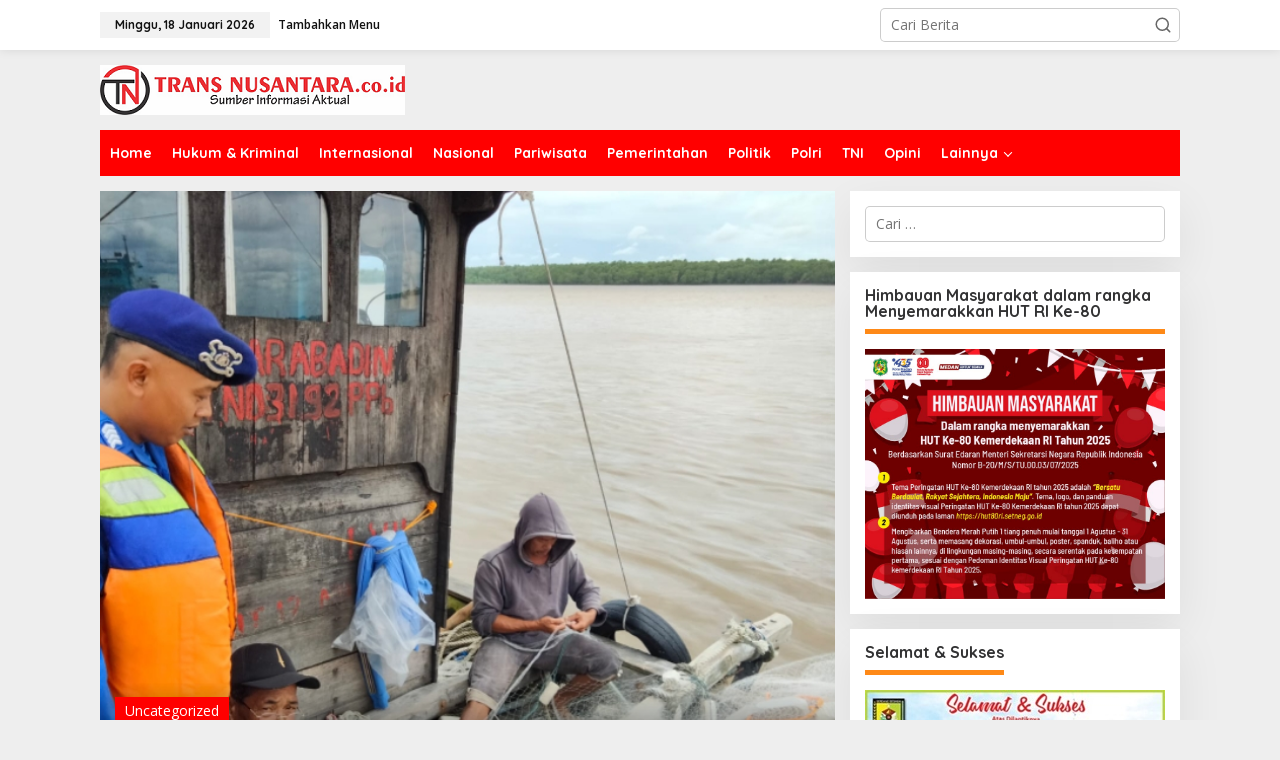

--- FILE ---
content_type: text/html; charset=UTF-8
request_url: https://transnusantara.co.id/tag/satpolairud-polres-asahan-patroli-perairan/
body_size: 13287
content:
<!DOCTYPE html>
<html lang="id">
<head itemscope="itemscope" itemtype="https://schema.org/WebSite">
<meta charset="UTF-8">
<meta name="viewport" content="width=device-width, initial-scale=1">
<link rel="profile" href="http://gmpg.org/xfn/11">

<meta name='robots' content='index, follow, max-image-preview:large, max-snippet:-1, max-video-preview:-1' />
	<style>img:is([sizes="auto" i], [sizes^="auto," i]) { contain-intrinsic-size: 3000px 1500px }</style>
	
	<!-- This site is optimized with the Yoast SEO plugin v20.4 - https://yoast.com/wordpress/plugins/seo/ -->
	<title>Satpolairud Polres Asahan Patroli Perairan Archives - TransNusantara.co.id</title>
	<link rel="canonical" href="https://transnusantara.co.id/tag/satpolairud-polres-asahan-patroli-perairan/" />
	<meta property="og:locale" content="id_ID" />
	<meta property="og:type" content="article" />
	<meta property="og:title" content="Satpolairud Polres Asahan Patroli Perairan Archives - TransNusantara.co.id" />
	<meta property="og:url" content="https://transnusantara.co.id/tag/satpolairud-polres-asahan-patroli-perairan/" />
	<meta property="og:site_name" content="TransNusantara.co.id" />
	<meta name="twitter:card" content="summary_large_image" />
	<script type="application/ld+json" class="yoast-schema-graph">{"@context":"https://schema.org","@graph":[{"@type":"CollectionPage","@id":"https://transnusantara.co.id/tag/satpolairud-polres-asahan-patroli-perairan/","url":"https://transnusantara.co.id/tag/satpolairud-polres-asahan-patroli-perairan/","name":"Satpolairud Polres Asahan Patroli Perairan Archives - TransNusantara.co.id","isPartOf":{"@id":"https://transnusantara.co.id/#website"},"primaryImageOfPage":{"@id":"https://transnusantara.co.id/tag/satpolairud-polres-asahan-patroli-perairan/#primaryimage"},"image":{"@id":"https://transnusantara.co.id/tag/satpolairud-polres-asahan-patroli-perairan/#primaryimage"},"thumbnailUrl":"https://transnusantara.co.id/wp-content/uploads/2022/12/Screenshot_2022-12-15-12-19-52-45_6012fa4d4ddec268fc5c7112cbb265e7.jpg","breadcrumb":{"@id":"https://transnusantara.co.id/tag/satpolairud-polres-asahan-patroli-perairan/#breadcrumb"},"inLanguage":"id"},{"@type":"ImageObject","inLanguage":"id","@id":"https://transnusantara.co.id/tag/satpolairud-polres-asahan-patroli-perairan/#primaryimage","url":"https://transnusantara.co.id/wp-content/uploads/2022/12/Screenshot_2022-12-15-12-19-52-45_6012fa4d4ddec268fc5c7112cbb265e7.jpg","contentUrl":"https://transnusantara.co.id/wp-content/uploads/2022/12/Screenshot_2022-12-15-12-19-52-45_6012fa4d4ddec268fc5c7112cbb265e7.jpg","width":725,"height":658},{"@type":"BreadcrumbList","@id":"https://transnusantara.co.id/tag/satpolairud-polres-asahan-patroli-perairan/#breadcrumb","itemListElement":[{"@type":"ListItem","position":1,"name":"Home","item":"https://transnusantara.co.id/"},{"@type":"ListItem","position":2,"name":"Satpolairud Polres Asahan Patroli Perairan"}]},{"@type":"WebSite","@id":"https://transnusantara.co.id/#website","url":"https://transnusantara.co.id/","name":"TransNusantara.co.id","description":"Sumber Informasi Aktual","publisher":{"@id":"https://transnusantara.co.id/#/schema/person/9b225e5ecfba4d52ee6ce63a22b89829"},"potentialAction":[{"@type":"SearchAction","target":{"@type":"EntryPoint","urlTemplate":"https://transnusantara.co.id/?s={search_term_string}"},"query-input":"required name=search_term_string"}],"inLanguage":"id"},{"@type":["Person","Organization"],"@id":"https://transnusantara.co.id/#/schema/person/9b225e5ecfba4d52ee6ce63a22b89829","name":"Redaksi Trans Nusantara co.id","image":{"@type":"ImageObject","inLanguage":"id","@id":"https://transnusantara.co.id/#/schema/person/image/","url":"https://secure.gravatar.com/avatar/0df49067961dc2e4a6581fc168dc2549?s=96&d=mm&r=g","contentUrl":"https://secure.gravatar.com/avatar/0df49067961dc2e4a6581fc168dc2549?s=96&d=mm&r=g","caption":"Redaksi Trans Nusantara co.id"},"logo":{"@id":"https://transnusantara.co.id/#/schema/person/image/"},"sameAs":["https://transnusantara.co.id"]}]}</script>
	<!-- / Yoast SEO plugin. -->


<link rel='dns-prefetch' href='//fonts.googleapis.com' />
<link rel="alternate" type="application/rss+xml" title="TransNusantara.co.id &raquo; Feed" href="https://transnusantara.co.id/feed/" />
<link rel="alternate" type="application/rss+xml" title="TransNusantara.co.id &raquo; Umpan Komentar" href="https://transnusantara.co.id/comments/feed/" />
<link rel="alternate" type="application/rss+xml" title="TransNusantara.co.id &raquo; Satpolairud Polres Asahan Patroli Perairan Umpan Tag" href="https://transnusantara.co.id/tag/satpolairud-polres-asahan-patroli-perairan/feed/" />
<script type="text/javascript">
/* <![CDATA[ */
window._wpemojiSettings = {"baseUrl":"https:\/\/s.w.org\/images\/core\/emoji\/15.0.3\/72x72\/","ext":".png","svgUrl":"https:\/\/s.w.org\/images\/core\/emoji\/15.0.3\/svg\/","svgExt":".svg","source":{"concatemoji":"https:\/\/transnusantara.co.id\/wp-includes\/js\/wp-emoji-release.min.js?ver=6.7.4"}};
/*! This file is auto-generated */
!function(i,n){var o,s,e;function c(e){try{var t={supportTests:e,timestamp:(new Date).valueOf()};sessionStorage.setItem(o,JSON.stringify(t))}catch(e){}}function p(e,t,n){e.clearRect(0,0,e.canvas.width,e.canvas.height),e.fillText(t,0,0);var t=new Uint32Array(e.getImageData(0,0,e.canvas.width,e.canvas.height).data),r=(e.clearRect(0,0,e.canvas.width,e.canvas.height),e.fillText(n,0,0),new Uint32Array(e.getImageData(0,0,e.canvas.width,e.canvas.height).data));return t.every(function(e,t){return e===r[t]})}function u(e,t,n){switch(t){case"flag":return n(e,"\ud83c\udff3\ufe0f\u200d\u26a7\ufe0f","\ud83c\udff3\ufe0f\u200b\u26a7\ufe0f")?!1:!n(e,"\ud83c\uddfa\ud83c\uddf3","\ud83c\uddfa\u200b\ud83c\uddf3")&&!n(e,"\ud83c\udff4\udb40\udc67\udb40\udc62\udb40\udc65\udb40\udc6e\udb40\udc67\udb40\udc7f","\ud83c\udff4\u200b\udb40\udc67\u200b\udb40\udc62\u200b\udb40\udc65\u200b\udb40\udc6e\u200b\udb40\udc67\u200b\udb40\udc7f");case"emoji":return!n(e,"\ud83d\udc26\u200d\u2b1b","\ud83d\udc26\u200b\u2b1b")}return!1}function f(e,t,n){var r="undefined"!=typeof WorkerGlobalScope&&self instanceof WorkerGlobalScope?new OffscreenCanvas(300,150):i.createElement("canvas"),a=r.getContext("2d",{willReadFrequently:!0}),o=(a.textBaseline="top",a.font="600 32px Arial",{});return e.forEach(function(e){o[e]=t(a,e,n)}),o}function t(e){var t=i.createElement("script");t.src=e,t.defer=!0,i.head.appendChild(t)}"undefined"!=typeof Promise&&(o="wpEmojiSettingsSupports",s=["flag","emoji"],n.supports={everything:!0,everythingExceptFlag:!0},e=new Promise(function(e){i.addEventListener("DOMContentLoaded",e,{once:!0})}),new Promise(function(t){var n=function(){try{var e=JSON.parse(sessionStorage.getItem(o));if("object"==typeof e&&"number"==typeof e.timestamp&&(new Date).valueOf()<e.timestamp+604800&&"object"==typeof e.supportTests)return e.supportTests}catch(e){}return null}();if(!n){if("undefined"!=typeof Worker&&"undefined"!=typeof OffscreenCanvas&&"undefined"!=typeof URL&&URL.createObjectURL&&"undefined"!=typeof Blob)try{var e="postMessage("+f.toString()+"("+[JSON.stringify(s),u.toString(),p.toString()].join(",")+"));",r=new Blob([e],{type:"text/javascript"}),a=new Worker(URL.createObjectURL(r),{name:"wpTestEmojiSupports"});return void(a.onmessage=function(e){c(n=e.data),a.terminate(),t(n)})}catch(e){}c(n=f(s,u,p))}t(n)}).then(function(e){for(var t in e)n.supports[t]=e[t],n.supports.everything=n.supports.everything&&n.supports[t],"flag"!==t&&(n.supports.everythingExceptFlag=n.supports.everythingExceptFlag&&n.supports[t]);n.supports.everythingExceptFlag=n.supports.everythingExceptFlag&&!n.supports.flag,n.DOMReady=!1,n.readyCallback=function(){n.DOMReady=!0}}).then(function(){return e}).then(function(){var e;n.supports.everything||(n.readyCallback(),(e=n.source||{}).concatemoji?t(e.concatemoji):e.wpemoji&&e.twemoji&&(t(e.twemoji),t(e.wpemoji)))}))}((window,document),window._wpemojiSettings);
/* ]]> */
</script>

<style id='wp-emoji-styles-inline-css' type='text/css'>

	img.wp-smiley, img.emoji {
		display: inline !important;
		border: none !important;
		box-shadow: none !important;
		height: 1em !important;
		width: 1em !important;
		margin: 0 0.07em !important;
		vertical-align: -0.1em !important;
		background: none !important;
		padding: 0 !important;
	}
</style>
<link rel='stylesheet' id='newkarma-fonts-css' href='https://fonts.googleapis.com/css?family=Quicksand%3Aregular%2C700%2C300%7COpen+Sans%3Aregular%2Citalic%2C700%2C600%2C300%26subset%3Dlatin%2C&#038;ver=2.1.0' type='text/css' media='all' />
<link rel='stylesheet' id='newkarma-style-css' href='https://transnusantara.co.id/wp-content/themes/newkarma/style.css?ver=2.1.0' type='text/css' media='all' />
<style id='newkarma-style-inline-css' type='text/css'>
body{color:#323233;font-family:"Open Sans","Helvetica", Arial;font-weight:500;font-size:14px;}h1.entry-title{color:#ff0000;}kbd,a.button,button,.button,button.button,input[type="button"],input[type="reset"],input[type="submit"],.tagcloud a,.tagcloud ul,.prevnextpost-links a .prevnextpost,.page-links .page-link-number,ul.page-numbers li span.page-numbers,.sidr,#navigationamp,.gmr_widget_content ul.gmr-tabs,.index-page-numbers,.cat-links-bg{background-color:#ff0000;}blockquote,a.button,button,.button,button.button,input[type="button"],input[type="reset"],input[type="submit"],.gmr-theme div.sharedaddy h3.sd-title:before,.gmr_widget_content ul.gmr-tabs li a,.bypostauthor > .comment-body{border-color:#ff0000;}.gmr-meta-topic a,.newkarma-rp-widget .rp-number,.gmr-owl-carousel .gmr-slide-topic a,.tab-comment-number{color:#fe8917;}.page-title span,h3.comment-reply-title,.widget-title span,.gmr_widget_content ul.gmr-tabs li a.js-tabs__title-active{border-color:#fe8917;}.gmr-menuwrap #primary-menu > li > a:hover,.gmr-menuwrap #primary-menu > li.page_item_has_children:hover > a,.gmr-menuwrap #primary-menu > li.menu-item-has-children:hover > a,.gmr-mainmenu #primary-menu > li:hover > a,.gmr-mainmenu #primary-menu > .current-menu-item > a,.gmr-mainmenu #primary-menu > .current-menu-ancestor > a,.gmr-mainmenu #primary-menu > .current_page_item > a,.gmr-mainmenu #primary-menu > .current_page_ancestor > a{box-shadow:inset 0px -5px 0px 0px#fe8917;}.tab-content .newkarma-rp-widget .rp-number,.owl-theme .owl-controls .owl-page.active span{background-color:#fe8917;}a{color:#000000;}a:hover,a:focus,a:active{color:#e54e2c;}.site-title a{color:#ff0000;}.site-description{color:#999999;}.gmr-menuwrap,.gmr-sticky .top-header.sticky-menu,.gmr-mainmenu #primary-menu .sub-menu,.gmr-mainmenu #primary-menu .children{background-color:#ff0000;}#gmr-responsive-menu,.gmr-mainmenu #primary-menu > li > a,.gmr-mainmenu #primary-menu .sub-menu a,.gmr-mainmenu #primary-menu .children a,.sidr ul li ul li a,.sidr ul li a,#navigationamp ul li ul li a,#navigationamp ul li a{color:#ffffff;}.gmr-mainmenu #primary-menu > li.menu-border > a span,.gmr-mainmenu #primary-menu > li.page_item_has_children > a:after,.gmr-mainmenu #primary-menu > li.menu-item-has-children > a:after,.gmr-mainmenu #primary-menu .sub-menu > li.page_item_has_children > a:after,.gmr-mainmenu #primary-menu .sub-menu > li.menu-item-has-children > a:after,.gmr-mainmenu #primary-menu .children > li.page_item_has_children > a:after,.gmr-mainmenu #primary-menu .children > li.menu-item-has-children > a:after{border-color:#ffffff;}#gmr-responsive-menu:hover,.gmr-mainmenu #primary-menu > li:hover > a,.gmr-mainmenu #primary-menu .current-menu-item > a,.gmr-mainmenu #primary-menu .current-menu-ancestor > a,.gmr-mainmenu #primary-menu .current_page_item > a,.gmr-mainmenu #primary-menu .current_page_ancestor > a,.sidr ul li ul li a:hover,.sidr ul li a:hover{color:#ffffff;}.gmr-mainmenu #primary-menu > li.menu-border:hover > a span,.gmr-mainmenu #primary-menu > li.menu-border.current-menu-item > a span,.gmr-mainmenu #primary-menu > li.menu-border.current-menu-ancestor > a span,.gmr-mainmenu #primary-menu > li.menu-border.current_page_item > a span,.gmr-mainmenu #primary-menu > li.menu-border.current_page_ancestor > a span,.gmr-mainmenu #primary-menu > li.page_item_has_children:hover > a:after,.gmr-mainmenu #primary-menu > li.menu-item-has-children:hover > a:after{border-color:#ffffff;}.gmr-mainmenu #primary-menu > li:hover > a,.gmr-mainmenu #primary-menu .current-menu-item > a,.gmr-mainmenu #primary-menu .current-menu-ancestor > a,.gmr-mainmenu #primary-menu .current_page_item > a,.gmr-mainmenu #primary-menu .current_page_ancestor > a{background-color:#ff0000;}.gmr-secondmenuwrap,.gmr-secondmenu #primary-menu .sub-menu,.gmr-secondmenu #primary-menu .children{background-color:#ffffff;}.gmr-secondmenu #primary-menu > li > a,.gmr-secondmenu #primary-menu .sub-menu a,.gmr-secondmenu #primary-menu .children a{color:#444444;}.gmr-secondmenu #primary-menu > li.page_item_has_children > a:after,.gmr-secondmenu #primary-menu > li.menu-item-has-children > a:after,.gmr-secondmenu #primary-menu .sub-menu > li.page_item_has_children > a:after,.gmr-secondmenu #primary-menu .sub-menu > li.menu-item-has-children > a:after,.gmr-secondmenu #primary-menu .children > li.page_item_has_children > a:after,.gmr-secondmenu #primary-menu .children > li.menu-item-has-children > a:after{border-color:#444444;}.gmr-topnavwrap{background-color:#ffffff;}#gmr-topnavresponsive-menu svg,.gmr-topnavmenu #primary-menu > li > a,.gmr-top-date,.search-trigger .gmr-icon{color:#111111;}.gmr-topnavmenu #primary-menu > li.menu-border > a span,.gmr-topnavmenu #primary-menu > li.page_item_has_children > a:after,.gmr-topnavmenu #primary-menu > li.menu-item-has-children > a:after,.gmr-topnavmenu #primary-menu .sub-menu > li.page_item_has_children > a:after,.gmr-topnavmenu #primary-menu .sub-menu > li.menu-item-has-children > a:after,.gmr-topnavmenu #primary-menu .children > li.page_item_has_children > a:after,.gmr-topnavmenu #primary-menu .children > li.menu-item-has-children > a:after{border-color:#111111;}#gmr-topnavresponsive-menu:hover,.gmr-topnavmenu #primary-menu > li:hover > a,.gmr-topnavmenu #primary-menu .current-menu-item > a,.gmr-topnavmenu #primary-menu .current-menu-ancestor > a,.gmr-topnavmenu #primary-menu .current_page_item > a,.gmr-topnavmenu #primary-menu .current_page_ancestor > a,.gmr-social-icon ul > li > a:hover{color:#ff0000;}.gmr-topnavmenu #primary-menu > li.menu-border:hover > a span,.gmr-topnavmenu #primary-menu > li.menu-border.current-menu-item > a span,.gmr-topnavmenu #primary-menu > li.menu-border.current-menu-ancestor > a span,.gmr-topnavmenu #primary-menu > li.menu-border.current_page_item > a span,.gmr-topnavmenu #primary-menu > li.menu-border.current_page_ancestor > a span,.gmr-topnavmenu #primary-menu > li.page_item_has_children:hover > a:after,.gmr-topnavmenu #primary-menu > li.menu-item-has-children:hover > a:after{border-color:#ff0000;}.site-main-single{background-color:#ffffff;}.gmr-related-infinite .view-more-button:hover{color:#ffffff;}.site-main-archive{background-color:#ffffff;}ul.page-numbers li span.page-numbers{color:#ffffff;}.site-main-archive,a.read-more{color:#323233;}.site-main-archive h2.entry-title a,.site-main-archive .gmr-ajax-text{color:#000000;}.site-main-archive .gmr-archive:hover h2.entry-title a{color:#e54e2c;}.gmr-focus-news.gmr-focus-gallery h2.entry-title a,.item .gmr-slide-title a,.newkarma-rp-widget .gmr-rp-bigthumbnail .gmr-rp-bigthumb-content .title-bigthumb{color:#ffffff;}.gmr-focus-news.gmr-focus-gallery:hover h2.entry-title a,.item:hover .gmr-slide-title a,.newkarma-rp-widget .gmr-rp-bigthumbnail:hover .gmr-rp-bigthumb-content .title-bigthumb{color:#ffff00;}h1,h2,h3,h4,h5,h6,.heading-font,.menu,.rp-title,.rsswidget,.gmr-metacontent,.gmr-metacontent-single,.gmr-ajax-text,.view-more-button,ul.single-social-icon li.social-text,.page-links,.gmr-top-date,ul.page-numbers li{font-family:"Quicksand","Helvetica", Arial;}.entry-content-single{font-size:16px;}h1{font-size:30px;}h2{font-size:26px;}h3{font-size:24px;}h4{font-size:22px;}h5{font-size:20px;}h6{font-size:18px;}.site-footer{background-color:#ff0000;color:#ffffff;}ul.footer-social-icon li a{color:#ffffff;}ul.footer-social-icon li a,.footer-content{border-color:#ffffff;}ul.footer-social-icon li a:hover{color:#999;border-color:#999;}.site-footer a{color:#d7d7d7;}.site-footer a:hover{color:#999;}
</style>
<!--n2css--><!--n2js--><script type="text/javascript" src="https://transnusantara.co.id/wp-includes/js/jquery/jquery.min.js?ver=3.7.1" id="jquery-core-js"></script>
<script type="text/javascript" src="https://transnusantara.co.id/wp-includes/js/jquery/jquery-migrate.min.js?ver=3.4.1" id="jquery-migrate-js"></script>
<script type="text/javascript" id="jquery-js-after">
/* <![CDATA[ */
jQuery(document).ready(function() {
	jQuery(".b54951d71486b2984ec05fc6ae3eb467").click(function() {
		jQuery.post(
			"https://transnusantara.co.id/wp-admin/admin-ajax.php", {
				"action": "quick_adsense_onpost_ad_click",
				"quick_adsense_onpost_ad_index": jQuery(this).attr("data-index"),
				"quick_adsense_nonce": "e04c5634fa",
			}, function(response) { }
		);
	});
});
/* ]]> */
</script>
<link rel="https://api.w.org/" href="https://transnusantara.co.id/wp-json/" /><link rel="alternate" title="JSON" type="application/json" href="https://transnusantara.co.id/wp-json/wp/v2/tags/9890" /><link rel="EditURI" type="application/rsd+xml" title="RSD" href="https://transnusantara.co.id/xmlrpc.php?rsd" />
<meta name="generator" content="WordPress 6.7.4" />
<link rel="icon" href="https://transnusantara.co.id/wp-content/uploads/2020/09/cropped-Icon-Trans-Nusantara-32x32.png" sizes="32x32" />
<link rel="icon" href="https://transnusantara.co.id/wp-content/uploads/2020/09/cropped-Icon-Trans-Nusantara-192x192.png" sizes="192x192" />
<link rel="apple-touch-icon" href="https://transnusantara.co.id/wp-content/uploads/2020/09/cropped-Icon-Trans-Nusantara-180x180.png" />
<meta name="msapplication-TileImage" content="https://transnusantara.co.id/wp-content/uploads/2020/09/cropped-Icon-Trans-Nusantara-270x270.png" />
</head>

<body class="archive tag tag-satpolairud-polres-asahan-patroli-perairan tag-9890 gmr-theme gmr-sticky group-blog hfeed" itemscope="itemscope" itemtype="https://schema.org/WebPage">

<a class="skip-link screen-reader-text" href="#main">Lewati ke konten</a>


<div class="gmr-topnavwrap clearfix">
	<div class="container-topnav">
		<div class="list-flex">
								<div class="row-flex gmr-table-date">
						<span class="gmr-top-date" data-lang="id"></span>
					</div>
					
			<div class="row-flex gmr-table-menu">
								<a id="gmr-topnavresponsive-menu" href="#menus" title="Menus" rel="nofollow"><svg xmlns="http://www.w3.org/2000/svg" xmlns:xlink="http://www.w3.org/1999/xlink" aria-hidden="true" role="img" width="1em" height="1em" preserveAspectRatio="xMidYMid meet" viewBox="0 0 24 24"><path d="M4 6h16v2H4zm0 5h16v2H4zm0 5h16v2H4z" fill="currentColor"/></svg></a>
				<div class="close-topnavmenu-wrap"><a id="close-topnavmenu-button" rel="nofollow" href="#"><svg xmlns="http://www.w3.org/2000/svg" xmlns:xlink="http://www.w3.org/1999/xlink" aria-hidden="true" role="img" width="1em" height="1em" preserveAspectRatio="xMidYMid meet" viewBox="0 0 1024 1024"><path d="M685.4 354.8c0-4.4-3.6-8-8-8l-66 .3L512 465.6l-99.3-118.4l-66.1-.3c-4.4 0-8 3.5-8 8c0 1.9.7 3.7 1.9 5.2l130.1 155L340.5 670a8.32 8.32 0 0 0-1.9 5.2c0 4.4 3.6 8 8 8l66.1-.3L512 564.4l99.3 118.4l66 .3c4.4 0 8-3.5 8-8c0-1.9-.7-3.7-1.9-5.2L553.5 515l130.1-155c1.2-1.4 1.8-3.3 1.8-5.2z" fill="currentColor"/><path d="M512 65C264.6 65 64 265.6 64 513s200.6 448 448 448s448-200.6 448-448S759.4 65 512 65zm0 820c-205.4 0-372-166.6-372-372s166.6-372 372-372s372 166.6 372 372s-166.6 372-372 372z" fill="currentColor"/></svg></a></div>
				<nav id="site-navigation" class="gmr-topnavmenu pull-right" role="navigation" itemscope="itemscope" itemtype="https://schema.org/SiteNavigationElement">
					<ul id="primary-menu"><li><a href="https://transnusantara.co.id/wp-admin/nav-menus.php" style="border: none !important;">Tambahkan Menu</a></li></ul>				</nav><!-- #site-navigation -->
							</div>
			<div class="row-flex gmr-menu-mobile-wrap text-center">
				<div class="only-mobile gmr-mobilelogo"><div class="gmr-logo"><a href="https://transnusantara.co.id/" class="custom-logo-link" itemprop="url" title="TransNusantara.co.id"><img src="https://transnusantara.co.id/wp-content/uploads/2020/09/Logo-Trans-Nusantara_2.png" alt="TransNusantara.co.id" title="TransNusantara.co.id" /></a></div></div>			</div>
			<div class="row-flex gmr-table-search last-row">
									<div class="gmr-search-btn">
								<a id="search-menu-button" class="topnav-button gmr-search-icon" href="#" rel="nofollow"><svg xmlns="http://www.w3.org/2000/svg" aria-hidden="true" role="img" width="1em" height="1em" preserveAspectRatio="xMidYMid meet" viewBox="0 0 24 24"><path fill="none" stroke="currentColor" stroke-linecap="round" stroke-width="2" d="m21 21l-4.486-4.494M19 10.5a8.5 8.5 0 1 1-17 0a8.5 8.5 0 0 1 17 0Z"/></svg></a>
								<div id="search-dropdown-container" class="search-dropdown search">
								<form method="get" class="gmr-searchform searchform" action="https://transnusantara.co.id/">
									<input type="text" name="s" id="s" placeholder="Cari Berita" />
								</form>
								</div>
							</div><div class="gmr-search">
							<form method="get" class="gmr-searchform searchform" action="https://transnusantara.co.id/">
								<input type="text" name="s" id="s" placeholder="Cari Berita" />
								<button type="submit" role="button" aria-label="Submit" class="gmr-search-submit"><svg xmlns="http://www.w3.org/2000/svg" xmlns:xlink="http://www.w3.org/1999/xlink" aria-hidden="true" role="img" width="1em" height="1em" preserveAspectRatio="xMidYMid meet" viewBox="0 0 24 24"><g fill="none" stroke="currentColor" stroke-width="2" stroke-linecap="round" stroke-linejoin="round"><circle cx="11" cy="11" r="8"/><path d="M21 21l-4.35-4.35"/></g></svg></button>
							</form>
						</div>			</div>
		</div>

			</div>
</div>

	<div class="container">
		<div class="clearfix gmr-headwrapper">
			<div class="gmr-logo"><a href="https://transnusantara.co.id/" class="custom-logo-link" itemprop="url" title="TransNusantara.co.id"><img src="https://transnusantara.co.id/wp-content/uploads/2020/09/Logo-Trans-Nusantara_2.png" alt="TransNusantara.co.id" title="TransNusantara.co.id" /></a></div>					</div>
	</div>

	<header id="masthead" class="site-header" role="banner" itemscope="itemscope" itemtype="https://schema.org/WPHeader">
		<div class="top-header">
			<div class="container">
				<div class="gmr-menuwrap clearfix">
					<nav id="site-navigation" class="gmr-mainmenu" role="navigation" itemscope="itemscope" itemtype="https://schema.org/SiteNavigationElement">
						<ul id="primary-menu" class="menu"><li id="menu-item-26" class="menu-item menu-item-type-custom menu-item-object-custom menu-item-home menu-item-26"><a href="https://transnusantara.co.id" itemprop="url"><span itemprop="name">Home</span></a></li>
<li id="menu-item-16" class="menu-item menu-item-type-taxonomy menu-item-object-category menu-item-16"><a href="https://transnusantara.co.id/category/hukum-kriminal/" itemprop="url"><span itemprop="name">Hukum &amp; Kriminal</span></a></li>
<li id="menu-item-17" class="menu-item menu-item-type-taxonomy menu-item-object-category menu-item-17"><a href="https://transnusantara.co.id/category/internasional/" itemprop="url"><span itemprop="name">Internasional</span></a></li>
<li id="menu-item-18" class="menu-item menu-item-type-taxonomy menu-item-object-category menu-item-18"><a href="https://transnusantara.co.id/category/nasional/" itemprop="url"><span itemprop="name">Nasional</span></a></li>
<li id="menu-item-19" class="menu-item menu-item-type-taxonomy menu-item-object-category menu-item-19"><a href="https://transnusantara.co.id/category/pariwisata/" itemprop="url"><span itemprop="name">Pariwisata</span></a></li>
<li id="menu-item-20" class="menu-item menu-item-type-taxonomy menu-item-object-category menu-item-20"><a href="https://transnusantara.co.id/category/pemerintahan/" itemprop="url"><span itemprop="name">Pemerintahan</span></a></li>
<li id="menu-item-23" class="menu-item menu-item-type-taxonomy menu-item-object-category menu-item-23"><a href="https://transnusantara.co.id/category/politik/" itemprop="url"><span itemprop="name">Politik</span></a></li>
<li id="menu-item-24" class="menu-item menu-item-type-taxonomy menu-item-object-category menu-item-24"><a href="https://transnusantara.co.id/category/polri/" itemprop="url"><span itemprop="name">Polri</span></a></li>
<li id="menu-item-25" class="menu-item menu-item-type-taxonomy menu-item-object-category menu-item-25"><a href="https://transnusantara.co.id/category/tni/" itemprop="url"><span itemprop="name">TNI</span></a></li>
<li id="menu-item-846" class="menu-item menu-item-type-taxonomy menu-item-object-category menu-item-846"><a href="https://transnusantara.co.id/category/opini/" itemprop="url"><span itemprop="name">Opini</span></a></li>
<li id="menu-item-34557" class="menu-item menu-item-type-custom menu-item-object-custom menu-item-has-children menu-item-34557"><a href="#" itemprop="url"><span itemprop="name">Lainnya</span></a>
<ul class="sub-menu">
	<li id="menu-item-7568" class="menu-item menu-item-type-taxonomy menu-item-object-category menu-item-7568"><a href="https://transnusantara.co.id/category/advertorial/" itemprop="url"><span itemprop="name">Advertorial</span></a></li>
</ul>
</li>
</ul>					</nav><!-- #site-navigation -->
				</div>
							</div>
		</div><!-- .top-header -->
	</header><!-- #masthead -->


<div class="site inner-wrap" id="site-container">
		<div id="content" class="gmr-content">
				<div class="container">
			<div class="row">

<div id="primary" class="content-area col-md-content">

			<div class="clearfix gmr-modulehome"><div id="bigmoduleslide" class="gmr-widget-carousel gmr-big-carousel owl-carousel owl-theme"><div class="item gmr-slider-content"><div class="other-content-thumbnail"><a href="https://transnusantara.co.id/2022/12/15/satpolairud-polres-asahan-patroli-perairan-antisipasi-keluar-masuk-narkoba-dan-barang-ilegal/" itemprop="url" title="Tautan ke: Satpolairud Polres Asahan Patroli Perairan , Antisipasi Keluar Masuk Narkoba dan Barang Ilegal" rel="bookmark"><img width="441" height="400" src="https://transnusantara.co.id/wp-content/uploads/2022/12/Screenshot_2022-12-15-12-19-52-45_6012fa4d4ddec268fc5c7112cbb265e7.jpg" class="attachment-idt-bigger-thumb size-idt-bigger-thumb wp-post-image" alt="" decoding="async" fetchpriority="high" srcset="https://transnusantara.co.id/wp-content/uploads/2022/12/Screenshot_2022-12-15-12-19-52-45_6012fa4d4ddec268fc5c7112cbb265e7.jpg 725w, https://transnusantara.co.id/wp-content/uploads/2022/12/Screenshot_2022-12-15-12-19-52-45_6012fa4d4ddec268fc5c7112cbb265e7-300x272.jpg 300w" sizes="(max-width: 441px) 100vw, 441px" title="Screenshot_2022-12-15-12-19-52-45_6012fa4d4ddec268fc5c7112cbb265e7" /></a></div><div class="gmr-slide-title"><div class="cat-links-bg"><a href="https://transnusantara.co.id/category/uncategorized/" rel="category tag">Uncategorized</a></div>							<a href="https://transnusantara.co.id/2022/12/15/satpolairud-polres-asahan-patroli-perairan-antisipasi-keluar-masuk-narkoba-dan-barang-ilegal/" class="rp-title" itemprop="url" title="Tautan ke: Satpolairud Polres Asahan Patroli Perairan , Antisipasi Keluar Masuk Narkoba dan Barang Ilegal">Satpolairud Polres Asahan Patroli Perairan , Antisipasi Keluar Masuk Narkoba dan Barang Ilegal</a>							<div class="gmr-metacontent">
								<span class="posted-on">Desember 15, 2022</span>							</div>
						</div>
					</div>
					</div></div><div id="moduleslide" class="clearfix gmr-element-carousel"><div class="gmr-owl-wrap"><div class="gmr-owl-carousel owl-carousel owl-theme">				<div class="item gmr-slider-content">
										<div class="other-content-thumbnail">
							<a href="https://transnusantara.co.id/2026/01/18/wakil-menteri-agama-ri-hadiri-pengukuhan-lembaga-adat-melayu-batu-bara/" itemprop="url" title="Tautan ke: Wakil Menteri Agama RI Hadiri Pengukuhan Lembaga Adat  Melayu Batu Bara" rel="bookmark"><img width="300" height="178" src="https://transnusantara.co.id/wp-content/uploads/2026/01/Screenshot_2026-01-18-08-58-49-33_6012fa4d4ddec268fc5c7112cbb265e7-300x178.jpg" class="attachment-large size-large wp-post-image" alt="" decoding="async" title="Screenshot_2026-01-18-08-58-49-33_6012fa4d4ddec268fc5c7112cbb265e7" /></a>						</div>

										<div class="gmr-slide-title">
						<a href="https://transnusantara.co.id/2026/01/18/wakil-menteri-agama-ri-hadiri-pengukuhan-lembaga-adat-melayu-batu-bara/" class="gmr-slide-titlelink rp-title" title="Wakil Menteri Agama RI Hadiri Pengukuhan Lembaga Adat  Melayu Batu Bara">Wakil Menteri Agama RI Hadiri Pengukuhan Lembaga Adat  Melayu Batu Bara</a>
					</div>
				</div>
								<div class="item gmr-slider-content">
										<div class="other-content-thumbnail">
							<a href="https://transnusantara.co.id/2026/01/17/bayi-terstruktur-di-medan-9-orang-ditangkap-polrestabes/" itemprop="url" title="Tautan ke: Bayi Terstruktur di Medan, 9 Orang Ditangkap Polrestabes" rel="bookmark"><img width="300" height="178" src="https://transnusantara.co.id/wp-content/uploads/2026/01/Screenshot_2026-01-17-22-13-29-02_6012fa4d4ddec268fc5c7112cbb265e7-300x178.jpg" class="attachment-large size-large wp-post-image" alt="" decoding="async" title="Screenshot_2026-01-17-22-13-29-02_6012fa4d4ddec268fc5c7112cbb265e7" /></a>						</div>

										<div class="gmr-slide-title">
						<a href="https://transnusantara.co.id/2026/01/17/bayi-terstruktur-di-medan-9-orang-ditangkap-polrestabes/" class="gmr-slide-titlelink rp-title" title="Bayi Terstruktur di Medan, 9 Orang Ditangkap Polrestabes">Bayi Terstruktur di Medan, 9 Orang Ditangkap Polrestabes</a>
					</div>
				</div>
								<div class="item gmr-slider-content">
										<div class="other-content-thumbnail">
							<a href="https://transnusantara.co.id/2026/01/17/kryd-skala-besar-polrestabes-medan-grebek-kembali-sarang-narkoba-jermal-41-orang-diamankan/" itemprop="url" title="Tautan ke: KRYD Skala Besar, Polrestabes Medan Grebek Kembali Sarang Narkoba Jermal, 41 Orang Diamankan" rel="bookmark"><img width="300" height="178" src="https://transnusantara.co.id/wp-content/uploads/2026/01/Screenshot_2026-01-17-22-09-46-08_6012fa4d4ddec268fc5c7112cbb265e7-300x178.jpg" class="attachment-large size-large wp-post-image" alt="" decoding="async" title="Screenshot_2026-01-17-22-09-46-08_6012fa4d4ddec268fc5c7112cbb265e7" /></a>						</div>

										<div class="gmr-slide-title">
						<a href="https://transnusantara.co.id/2026/01/17/kryd-skala-besar-polrestabes-medan-grebek-kembali-sarang-narkoba-jermal-41-orang-diamankan/" class="gmr-slide-titlelink rp-title" title="KRYD Skala Besar, Polrestabes Medan Grebek Kembali Sarang Narkoba Jermal, 41 Orang Diamankan">KRYD Skala Besar, Polrestabes Medan Grebek Kembali Sarang Narkoba Jermal, 41 Orang Diamankan</a>
					</div>
				</div>
								<div class="item gmr-slider-content">
										<div class="other-content-thumbnail">
							<a href="https://transnusantara.co.id/2026/01/17/rutan-labuhan-deli-panen-raya-dari-bagian-implementasi-15-program-aksi-kementerian-imigrasi-dan-pemasyarakatan/" itemprop="url" title="Tautan ke: Rutan Labuhan Deli Panen Raya, Dari Bagian Implementasi 15 Program Aksi Kementerian Imigrasi dan Pemasyarakatan" rel="bookmark"><img width="300" height="178" src="https://transnusantara.co.id/wp-content/uploads/2026/01/Screenshot_2026-01-17-22-06-48-67_6012fa4d4ddec268fc5c7112cbb265e7-300x178.jpg" class="attachment-large size-large wp-post-image" alt="" decoding="async" title="Screenshot_2026-01-17-22-06-48-67_6012fa4d4ddec268fc5c7112cbb265e7" /></a>						</div>

										<div class="gmr-slide-title">
						<a href="https://transnusantara.co.id/2026/01/17/rutan-labuhan-deli-panen-raya-dari-bagian-implementasi-15-program-aksi-kementerian-imigrasi-dan-pemasyarakatan/" class="gmr-slide-titlelink rp-title" title="Rutan Labuhan Deli Panen Raya, Dari Bagian Implementasi 15 Program Aksi Kementerian Imigrasi dan Pemasyarakatan">Rutan Labuhan Deli Panen Raya, Dari Bagian Implementasi 15 Program Aksi Kementerian Imigrasi dan Pemasyarakatan</a>
					</div>
				</div>
								<div class="item gmr-slider-content">
										<div class="other-content-thumbnail">
							<a href="https://transnusantara.co.id/2026/01/17/kanwil-ditjenpas-sumatera-utara-laksanakan-panen-raya-di-lapas-kelas-i-medan/" itemprop="url" title="Tautan ke: Kanwil Ditjenpas Sumatera Utara Laksanakan Panen Raya di Lapas Kelas I Medan" rel="bookmark"><img width="300" height="178" src="https://transnusantara.co.id/wp-content/uploads/2026/01/Screenshot_2026-01-17-22-03-48-93_6012fa4d4ddec268fc5c7112cbb265e7-300x178.jpg" class="attachment-large size-large wp-post-image" alt="" decoding="async" title="Screenshot_2026-01-17-22-03-48-93_6012fa4d4ddec268fc5c7112cbb265e7" /></a>						</div>

										<div class="gmr-slide-title">
						<a href="https://transnusantara.co.id/2026/01/17/kanwil-ditjenpas-sumatera-utara-laksanakan-panen-raya-di-lapas-kelas-i-medan/" class="gmr-slide-titlelink rp-title" title="Kanwil Ditjenpas Sumatera Utara Laksanakan Panen Raya di Lapas Kelas I Medan">Kanwil Ditjenpas Sumatera Utara Laksanakan Panen Raya di Lapas Kelas I Medan</a>
					</div>
				</div>
				</div></div></div>
			
	<h1 class="page-title" itemprop="headline"><span>Satpolairud Polres Asahan Patroli Perairan</span></h1>
	<main id="main" class="site-main site-main-archive gmr-infinite-selector" role="main">

	<div id="gmr-main-load">
<article id="post-30566" class="gmr-smallthumb clearfix item-infinite post-30566 post type-post status-publish format-standard has-post-thumbnail category-uncategorized tag-antisipasi-keluar-masuk-narkoba-dan-barang-ilegal tag-satpolairud-polres-asahan-patroli-perairan" itemscope="itemscope" itemtype="https://schema.org/CreativeWork">

	<div class="gmr-box-content hentry gmr-archive clearfix">

		<div class="content-thumbnail"><a href="https://transnusantara.co.id/2022/12/15/satpolairud-polres-asahan-patroli-perairan-antisipasi-keluar-masuk-narkoba-dan-barang-ilegal/" itemprop="url" title="Tautan ke: Satpolairud Polres Asahan Patroli Perairan , Antisipasi Keluar Masuk Narkoba dan Barang Ilegal" rel="bookmark"><img width="150" height="136" src="https://transnusantara.co.id/wp-content/uploads/2022/12/Screenshot_2022-12-15-12-19-52-45_6012fa4d4ddec268fc5c7112cbb265e7-300x272.jpg" class="attachment-medium size-medium wp-post-image" alt="" itemprop="image" decoding="async" loading="lazy" srcset="https://transnusantara.co.id/wp-content/uploads/2022/12/Screenshot_2022-12-15-12-19-52-45_6012fa4d4ddec268fc5c7112cbb265e7-300x272.jpg 300w, https://transnusantara.co.id/wp-content/uploads/2022/12/Screenshot_2022-12-15-12-19-52-45_6012fa4d4ddec268fc5c7112cbb265e7.jpg 725w" sizes="auto, (max-width: 150px) 100vw, 150px" title="Screenshot_2022-12-15-12-19-52-45_6012fa4d4ddec268fc5c7112cbb265e7" /></a></div>
		<div class="item-article">
			
			<header class="entry-header">
				<h2 class="entry-title" itemprop="headline">
					<a href="https://transnusantara.co.id/2022/12/15/satpolairud-polres-asahan-patroli-perairan-antisipasi-keluar-masuk-narkoba-dan-barang-ilegal/" itemscope="itemscope" itemtype="https://schema.org/url" title="Tautan ke: Satpolairud Polres Asahan Patroli Perairan , Antisipasi Keluar Masuk Narkoba dan Barang Ilegal" rel="bookmark">Satpolairud Polres Asahan Patroli Perairan , Antisipasi Keluar Masuk Narkoba dan Barang Ilegal</a>				</h2>

			</header><!-- .entry-header -->

			<div class="entry-meta">
				<div class="gmr-metacontent"><span class="cat-links"><a href="https://transnusantara.co.id/category/uncategorized/" rel="category tag">Uncategorized</a></span><span class="posted-on"><span class="byline">|</span><time class="entry-date published updated" itemprop="dateModified" datetime="2022-12-15T12:27:10+07:00">Desember 15, 2022</time></span><span class="screen-reader-text">oleh <span class="entry-author vcard screen-reader-text" itemprop="author" itemscope="itemscope" itemtype="https://schema.org/person"><a class="url fn n" href="https://transnusantara.co.id/author/admin01/" title="Tautan ke: Redaksi Trans Nusantara co.id" itemprop="url"><span itemprop="name">Redaksi Trans Nusantara co.id</span></a></span></span></div>			</div><!-- .entry-meta -->

			<div class="entry-content entry-content-archive" itemprop="text">
				<p>&nbsp; Transnusantara.co.id Asahan . Untuk mengantisipasi keluar masuknya barang-barang Ilegal yang datang <a class="read-more" href="https://transnusantara.co.id/2022/12/15/satpolairud-polres-asahan-patroli-perairan-antisipasi-keluar-masuk-narkoba-dan-barang-ilegal/" title="Satpolairud Polres Asahan Patroli Perairan , Antisipasi Keluar Masuk Narkoba dan Barang Ilegal" itemprop="url"></a></p>
			</div><!-- .entry-content -->

		</div><!-- .item-article -->

	
	</div><!-- .gmr-box-content -->

</article><!-- #post-## -->
</div><div class="inf-pagination"></div>
			<div class="text-center gmr-newinfinite">
				<div class="page-load-status">
					<div class="loader-ellips infinite-scroll-request gmr-ajax-load-wrapper gmr-loader">
						<div class="gmr-ajax-wrap">
							<div class="gmr-ajax-loader">
								<div></div>
								<div></div>
							</div>
						</div>
					</div>
					<p class="infinite-scroll-last">Tidak Ada Lagi Postingan yang Tersedia.</p>
					<p class="infinite-scroll-error">Tidak ada lagi halaman untuk dimuat.</p>
				</div><p><button class="view-more-button heading-text">Lihat Selengkapnya</button></p>
			</div>
			
	</main><!-- #main -->
	</div><!-- #primary -->


<aside id="secondary" class="widget-area col-md-sb-r pos-sticky" role="complementary" >
	<div id="search-2" class="widget widget_search"><form role="search" method="get" class="search-form" action="https://transnusantara.co.id/">
				<label>
					<span class="screen-reader-text">Cari untuk:</span>
					<input type="search" class="search-field" placeholder="Cari &hellip;" value="" name="s" />
				</label>
				<input type="submit" class="search-submit" value="Cari" />
			</form></div><div id="media_image-58" class="widget widget_media_image"><h3 class="widget-title"><span>Himbauan Masyarakat dalam rangka Menyemarakkan HUT RI Ke-80</span></h3><a href="https://transnusantara.co.id/wp-content/uploads/2025/08/Himbauan-Masyarakat-dalam-Rangka-Menyemarakkan-HUT-RI-Ke-80.jpeg"><img width="834" height="695" src="https://transnusantara.co.id/wp-content/uploads/2025/08/Himbauan-Masyarakat-dalam-Rangka-Menyemarakkan-HUT-RI-Ke-80.jpeg" class="image wp-image-70464  attachment-full size-full" alt="" style="max-width: 100%; height: auto;" decoding="async" loading="lazy" srcset="https://transnusantara.co.id/wp-content/uploads/2025/08/Himbauan-Masyarakat-dalam-Rangka-Menyemarakkan-HUT-RI-Ke-80.jpeg 834w, https://transnusantara.co.id/wp-content/uploads/2025/08/Himbauan-Masyarakat-dalam-Rangka-Menyemarakkan-HUT-RI-Ke-80-768x640.jpeg 768w" sizes="auto, (max-width: 834px) 100vw, 834px" title="Himbauan Masyarakat dalam Rangka Menyemarakkan HUT RI Ke-80" /></a></div><div id="media_image-57" class="widget widget_media_image"><h3 class="widget-title"><span>Selamat &#038; Sukses</span></h3><a href="https://transnusantara.co.id/wp-content/uploads/2025/02/Iklan-iklan.jpeg"><img width="300" height="906" src="https://transnusantara.co.id/wp-content/uploads/2025/02/Iklan-iklan.jpeg" class="image wp-image-64810  attachment-full size-full" alt="" style="max-width: 100%; height: auto;" decoding="async" loading="lazy" title="Iklan-iklan" /></a></div><div id="media_image-59" class="widget widget_media_image"><h3 class="widget-title"><span>Dirgahayu Republik Indonesia Ke-80</span></h3><a href="https://transnusantara.co.id/wp-content/uploads/2025/08/Dirgahayu-RI-Ke-80.jpeg"><img width="625" height="521" src="https://transnusantara.co.id/wp-content/uploads/2025/08/Dirgahayu-RI-Ke-80.jpeg" class="image wp-image-70465  attachment-full size-full" alt="" style="max-width: 100%; height: auto;" decoding="async" loading="lazy" title="Dirgahayu RI Ke-80" /></a></div><div id="media_image-60" class="widget widget_media_image"><h3 class="widget-title"><span>Promo Gratis UMKM Kota Medan</span></h3><a href="https://transnusantara.co.id/wp-content/uploads/2025/08/IMG-20250820-WA0000.jpg"><img width="1600" height="1333" src="https://transnusantara.co.id/wp-content/uploads/2025/08/IMG-20250820-WA0000.jpg" class="image wp-image-70843  attachment-full size-full" alt="" style="max-width: 100%; height: auto;" decoding="async" loading="lazy" srcset="https://transnusantara.co.id/wp-content/uploads/2025/08/IMG-20250820-WA0000.jpg 1600w, https://transnusantara.co.id/wp-content/uploads/2025/08/IMG-20250820-WA0000-768x640.jpg 768w, https://transnusantara.co.id/wp-content/uploads/2025/08/IMG-20250820-WA0000-1536x1280.jpg 1536w" sizes="auto, (max-width: 1600px) 100vw, 1600px" title="IMG-20250820-WA0000" /></a></div><div id="media_image-61" class="widget widget_media_image"><h3 class="widget-title"><span>Bebas Stunting</span></h3><a href="https://transnusantara.co.id/wp-content/uploads/2025/08/4.-BEBAS-STUNTING.jpg"><img width="851" height="709" src="https://transnusantara.co.id/wp-content/uploads/2025/08/4.-BEBAS-STUNTING.jpg" class="image wp-image-71131  attachment-full size-full" alt="" style="max-width: 100%; height: auto;" decoding="async" loading="lazy" srcset="https://transnusantara.co.id/wp-content/uploads/2025/08/4.-BEBAS-STUNTING.jpg 851w, https://transnusantara.co.id/wp-content/uploads/2025/08/4.-BEBAS-STUNTING-768x640.jpg 768w" sizes="auto, (max-width: 851px) 100vw, 851px" title="4. BEBAS STUNTING" /></a></div><div id="media_image-62" class="widget widget_media_image"><h3 class="widget-title"><span>Selamat Memperingati Maulid Nabi Muhammad SAW</span></h3><a href="https://transnusantara.co.id/wp-content/uploads/2025/08/5.-MAULID-NABI.jpg"><img width="1250" height="1042" src="https://transnusantara.co.id/wp-content/uploads/2025/08/5.-MAULID-NABI.jpg" class="image wp-image-71210  attachment-full size-full" alt="" style="max-width: 100%; height: auto;" decoding="async" loading="lazy" srcset="https://transnusantara.co.id/wp-content/uploads/2025/08/5.-MAULID-NABI.jpg 1250w, https://transnusantara.co.id/wp-content/uploads/2025/08/5.-MAULID-NABI-768x640.jpg 768w" sizes="auto, (max-width: 1250px) 100vw, 1250px" title="5. MAULID NABI" /></a></div><div id="media_image-63" class="widget widget_media_image"><h3 class="widget-title"><span>#Saling Jaga</span></h3><a href="https://transnusantara.co.id/wp-content/uploads/2025/09/IMG-20250904-WA0005.jpg"><img width="1280" height="1065" src="https://transnusantara.co.id/wp-content/uploads/2025/09/IMG-20250904-WA0005.jpg" class="image wp-image-71291  attachment-full size-full" alt="" style="max-width: 100%; height: auto;" decoding="async" loading="lazy" srcset="https://transnusantara.co.id/wp-content/uploads/2025/09/IMG-20250904-WA0005.jpg 1280w, https://transnusantara.co.id/wp-content/uploads/2025/09/IMG-20250904-WA0005-768x639.jpg 768w" sizes="auto, (max-width: 1280px) 100vw, 1280px" title="IMG-20250904-WA0005" /></a></div><div id="media_image-64" class="widget widget_media_image"><h3 class="widget-title"><span>Ayo Perangi Narkoba</span></h3><a href="https://transnusantara.co.id/wp-content/uploads/2025/09/IMG-20250908-WA0007.jpg"><img width="938" height="781" src="https://transnusantara.co.id/wp-content/uploads/2025/09/IMG-20250908-WA0007.jpg" class="image wp-image-71389  attachment-full size-full" alt="" style="max-width: 100%; height: auto;" decoding="async" loading="lazy" srcset="https://transnusantara.co.id/wp-content/uploads/2025/09/IMG-20250908-WA0007.jpg 938w, https://transnusantara.co.id/wp-content/uploads/2025/09/IMG-20250908-WA0007-768x639.jpg 768w" sizes="auto, (max-width: 938px) 100vw, 938px" title="IMG-20250908-WA0007" /></a></div><div id="media_image-56" class="widget widget_media_image"><h3 class="widget-title"><span>Selamat Hari Jadi Kabupaten Sergai Ke-21</span></h3><a href="https://transnusantara.co.id/wp-content/uploads/2025/01/Iklan-Hari-Jadi-Pemkab-Sergai.jpeg"><img width="1084" height="1280" src="https://transnusantara.co.id/wp-content/uploads/2025/01/Iklan-Hari-Jadi-Pemkab-Sergai.jpeg" class="image wp-image-63554  attachment-full size-full" alt="" style="max-width: 100%; height: auto;" decoding="async" loading="lazy" srcset="https://transnusantara.co.id/wp-content/uploads/2025/01/Iklan-Hari-Jadi-Pemkab-Sergai.jpeg 1084w, https://transnusantara.co.id/wp-content/uploads/2025/01/Iklan-Hari-Jadi-Pemkab-Sergai-768x907.jpeg 768w" sizes="auto, (max-width: 1084px) 100vw, 1084px" title="Iklan Hari Jadi Pemkab Sergai" /></a></div><div id="media_image-55" class="widget widget_media_image"><h3 class="widget-title"><span>Pasangan Calon Walikota dan Wakil Walikota Medan Tahun 2024</span></h3><a href="https://transnusantara.co.id/wp-content/uploads/2024/11/KPU-Kota-Medan.jpg"><img width="1700" height="1700" src="https://transnusantara.co.id/wp-content/uploads/2024/11/KPU-Kota-Medan.jpg" class="image wp-image-62159  attachment-full size-full" alt="" style="max-width: 100%; height: auto;" decoding="async" loading="lazy" srcset="https://transnusantara.co.id/wp-content/uploads/2024/11/KPU-Kota-Medan.jpg 1700w, https://transnusantara.co.id/wp-content/uploads/2024/11/KPU-Kota-Medan-150x150.jpg 150w, https://transnusantara.co.id/wp-content/uploads/2024/11/KPU-Kota-Medan-90x90.jpg 90w, https://transnusantara.co.id/wp-content/uploads/2024/11/KPU-Kota-Medan-768x768.jpg 768w, https://transnusantara.co.id/wp-content/uploads/2024/11/KPU-Kota-Medan-1536x1536.jpg 1536w" sizes="auto, (max-width: 1700px) 100vw, 1700px" title="KPU Kota Medan" /></a></div><div id="views-2" class="widget widget_views"><h3 class="widget-title"><span>Berita Terpopuler</span></h3><ul>
<li><a href="https://transnusantara.co.id/2021/11/15/nama-nama-camat-dan-lurah-yang-baru-dilantik-wali-kota-medan-total-13-camat-dan-41-lurah-pada-12-november-2021/"  title="Nama &ndash; Nama Camat dan Lurah Yang Baru Dilantik Wali Kota Medan : Total 13 Camat dan 41 Lurah, Pada 12 November 2021">Nama &ndash; Nama Camat dan Lurah Yang Baru Dilantik Wali Kota Medan : Total 13 Camat dan 41 Lurah, Pada 12 November 2021</a> - 9,319 views</li><li><a href="https://transnusantara.co.id/2023/05/07/dibalik-sosok-pelopor-majelis-ulama-syeikh-jafar-abdul-wahab-tanjung-tuan-mosir-ternyata-alak-roburan-yang-juga-pendiri-nu-sumut-pertama-di-luar-pulau-jawa/"  title="Dibalik Sosok Pelopor Majelis Ulama Syeikh Ja&rsquo;far Abdul Wahab Tanjung/ Tuan Mosir Ternyata Alak Roburan yang Juga Pendiri NU Sumut Pertama di Luar Pulau Jawa">Dibalik Sosok Pelopor Majelis Ulama Syeikh Ja&rsquo;far Abdul Wahab Tanjung/ Tuan Mosir Ternyata Alak Roburan yang Juga Pendiri NU Sumut Pertama di Luar Pulau Jawa</a> - 8,773 views</li><li><a href="https://transnusantara.co.id/2021/10/16/nilam-sari-gadis-remaja-warga-pantai-labu-tewas-gantung-diri/"  title="Nilam Sari Gadis Remaja Warga Pantai Labu Tewas Gantung Diri">Nilam Sari Gadis Remaja Warga Pantai Labu Tewas Gantung Diri</a> - 8,673 views</li><li><a href="https://transnusantara.co.id/redaksi/"  title="Redaksi">Redaksi</a> - 7,468 views</li><li><a href="https://transnusantara.co.id/2022/01/01/seorang-warga-kota-medan-belanja-laptop-melalui-online-facebook-tertipu/"  title="Seorang Warga Kota Medan Belanja Laptop Melalui Online Facebook Tertipu">Seorang Warga Kota Medan Belanja Laptop Melalui Online Facebook Tertipu</a> - 5,934 views</li></ul>
</div><div id="newkarma-mostview-2" class="widget newkarma-widget-post"><h3 class="widget-title"><span>Berita Terpopuler</span></h3>			<div class="newkarma-rp-widget">
				<div class="newkarma-rp">
					<ul>
													<li class="has-post-thumbnail clearfix">
								<div class="content-thumbnail"><a href="https://transnusantara.co.id/2021/11/15/nama-nama-camat-dan-lurah-yang-baru-dilantik-wali-kota-medan-total-13-camat-dan-41-lurah-pada-12-november-2021/" itemprop="url" title="Tautan ke: Nama &#8211; Nama Camat dan Lurah Yang Baru Dilantik Wali Kota Medan : Total 13 Camat dan 41 Lurah, Pada 12 November 2021" rel="bookmark"><img width="90" height="90" src="https://transnusantara.co.id/wp-content/uploads/2021/11/IMG_20211115_184816-150x150.jpg" class="attachment-thumbnail size-thumbnail wp-post-image" alt="" decoding="async" loading="lazy" title="IMG_20211115_184816" /></a></div>								<div class="gmr-rp-content">
									<a href="https://transnusantara.co.id/2021/11/15/nama-nama-camat-dan-lurah-yang-baru-dilantik-wali-kota-medan-total-13-camat-dan-41-lurah-pada-12-november-2021/" class="rp-title" itemprop="url" title="Tautan ke: Nama &#8211; Nama Camat dan Lurah Yang Baru Dilantik Wali Kota Medan : Total 13 Camat dan 41 Lurah, Pada 12 November 2021">Nama &#8211; Nama Camat dan Lurah Yang Baru Dilantik Wali Kota Medan : Total 13 Camat dan 41 Lurah, Pada 12 November 2021</a>									<div class="gmr-metacontent">
										9,319 views									</div>
								</div>
							</li>
														<li class="has-post-thumbnail clearfix">
								<div class="content-thumbnail"><a href="https://transnusantara.co.id/2023/05/07/dibalik-sosok-pelopor-majelis-ulama-syeikh-jafar-abdul-wahab-tanjung-tuan-mosir-ternyata-alak-roburan-yang-juga-pendiri-nu-sumut-pertama-di-luar-pulau-jawa/" itemprop="url" title="Tautan ke: Dibalik Sosok Pelopor Majelis Ulama Syeikh Ja&#8217;far Abdul Wahab Tanjung/ Tuan Mosir Ternyata Alak Roburan yang Juga Pendiri NU Sumut Pertama di Luar Pulau Jawa" rel="bookmark"><img width="90" height="90" src="https://transnusantara.co.id/wp-content/uploads/2023/05/Screenshot_2023-05-07-10-21-19-56_6012fa4d4ddec268fc5c7112cbb265e7-90x90.jpg" class="attachment-thumbnail size-thumbnail wp-post-image" alt="" decoding="async" loading="lazy" srcset="https://transnusantara.co.id/wp-content/uploads/2023/05/Screenshot_2023-05-07-10-21-19-56_6012fa4d4ddec268fc5c7112cbb265e7-90x90.jpg 90w, https://transnusantara.co.id/wp-content/uploads/2023/05/Screenshot_2023-05-07-10-21-19-56_6012fa4d4ddec268fc5c7112cbb265e7-150x150.jpg 150w" sizes="auto, (max-width: 90px) 100vw, 90px" title="Screenshot_2023-05-07-10-21-19-56_6012fa4d4ddec268fc5c7112cbb265e7" /></a></div>								<div class="gmr-rp-content">
									<a href="https://transnusantara.co.id/2023/05/07/dibalik-sosok-pelopor-majelis-ulama-syeikh-jafar-abdul-wahab-tanjung-tuan-mosir-ternyata-alak-roburan-yang-juga-pendiri-nu-sumut-pertama-di-luar-pulau-jawa/" class="rp-title" itemprop="url" title="Tautan ke: Dibalik Sosok Pelopor Majelis Ulama Syeikh Ja&#8217;far Abdul Wahab Tanjung/ Tuan Mosir Ternyata Alak Roburan yang Juga Pendiri NU Sumut Pertama di Luar Pulau Jawa">Dibalik Sosok Pelopor Majelis Ulama Syeikh Ja&#8217;far Abdul Wahab Tanjung/ Tuan Mosir Ternyata Alak Roburan yang Juga Pendiri NU Sumut Pertama di Luar Pulau Jawa</a>									<div class="gmr-metacontent">
										8,773 views									</div>
								</div>
							</li>
														<li class="has-post-thumbnail clearfix">
								<div class="content-thumbnail"><a href="https://transnusantara.co.id/2021/10/16/nilam-sari-gadis-remaja-warga-pantai-labu-tewas-gantung-diri/" itemprop="url" title="Tautan ke: Nilam Sari Gadis Remaja Warga Pantai Labu Tewas Gantung Diri" rel="bookmark"><img width="90" height="90" src="https://transnusantara.co.id/wp-content/uploads/2021/10/IMG-20211016-WA0005-150x150.jpg" class="attachment-thumbnail size-thumbnail wp-post-image" alt="" decoding="async" loading="lazy" title="IMG-20211016-WA0005" /></a></div>								<div class="gmr-rp-content">
									<a href="https://transnusantara.co.id/2021/10/16/nilam-sari-gadis-remaja-warga-pantai-labu-tewas-gantung-diri/" class="rp-title" itemprop="url" title="Tautan ke: Nilam Sari Gadis Remaja Warga Pantai Labu Tewas Gantung Diri">Nilam Sari Gadis Remaja Warga Pantai Labu Tewas Gantung Diri</a>									<div class="gmr-metacontent">
										8,673 views									</div>
								</div>
							</li>
														<li class="has-post-thumbnail clearfix">
								<div class="content-thumbnail"><a href="https://transnusantara.co.id/2022/01/01/seorang-warga-kota-medan-belanja-laptop-melalui-online-facebook-tertipu/" itemprop="url" title="Tautan ke: Seorang Warga Kota Medan Belanja Laptop Melalui Online Facebook Tertipu" rel="bookmark"><img width="90" height="90" src="https://transnusantara.co.id/wp-content/uploads/2022/01/Screenshot_2022-01-01-21-56-52-15_40deb401b9ffe8e1df2f1cc5ba480b12-150x150.jpg" class="attachment-thumbnail size-thumbnail wp-post-image" alt="" decoding="async" loading="lazy" title="Screenshot_2022-01-01-21-56-52-15_40deb401b9ffe8e1df2f1cc5ba480b12" /></a></div>								<div class="gmr-rp-content">
									<a href="https://transnusantara.co.id/2022/01/01/seorang-warga-kota-medan-belanja-laptop-melalui-online-facebook-tertipu/" class="rp-title" itemprop="url" title="Tautan ke: Seorang Warga Kota Medan Belanja Laptop Melalui Online Facebook Tertipu">Seorang Warga Kota Medan Belanja Laptop Melalui Online Facebook Tertipu</a>									<div class="gmr-metacontent">
										5,934 views									</div>
								</div>
							</li>
														<li class="has-post-thumbnail clearfix">
								<div class="content-thumbnail"><a href="https://transnusantara.co.id/2024/07/26/pt-budi-sukses-perkasa-diduga-berhentikan-karyawannya-secara-sepihak-lsm-penjara-sumut-surati-perusahaan/" itemprop="url" title="Tautan ke: PT Budi Sukses Perkasa Diduga Berhentikan Karyawannya Secara Sepihak : LSM Penjara Sumut Surati Perusahaan" rel="bookmark"><img width="90" height="90" src="https://transnusantara.co.id/wp-content/uploads/2024/07/Screenshot_2024-07-26-12-12-28-88_6012fa4d4ddec268fc5c7112cbb265e7-2-90x90.jpg" class="attachment-thumbnail size-thumbnail wp-post-image" alt="" decoding="async" loading="lazy" srcset="https://transnusantara.co.id/wp-content/uploads/2024/07/Screenshot_2024-07-26-12-12-28-88_6012fa4d4ddec268fc5c7112cbb265e7-2-90x90.jpg 90w, https://transnusantara.co.id/wp-content/uploads/2024/07/Screenshot_2024-07-26-12-12-28-88_6012fa4d4ddec268fc5c7112cbb265e7-2-150x150.jpg 150w" sizes="auto, (max-width: 90px) 100vw, 90px" title="Screenshot_2024-07-26-12-12-28-88_6012fa4d4ddec268fc5c7112cbb265e7" /></a></div>								<div class="gmr-rp-content">
									<a href="https://transnusantara.co.id/2024/07/26/pt-budi-sukses-perkasa-diduga-berhentikan-karyawannya-secara-sepihak-lsm-penjara-sumut-surati-perusahaan/" class="rp-title" itemprop="url" title="Tautan ke: PT Budi Sukses Perkasa Diduga Berhentikan Karyawannya Secara Sepihak : LSM Penjara Sumut Surati Perusahaan">PT Budi Sukses Perkasa Diduga Berhentikan Karyawannya Secara Sepihak : LSM Penjara Sumut Surati Perusahaan</a>									<div class="gmr-metacontent">
										5,112 views									</div>
								</div>
							</li>
												</ul>
				</div>
			</div>
			</div><div id="media_image-46" class="widget widget_media_image"><h3 class="widget-title"><span>Job Fair Mini Medan 2024</span></h3><a href="https://transnusantara.co.id/wp-content/uploads/2024/10/IMG-20241012-WA0015.jpg"><img width="1251" height="1042" src="https://transnusantara.co.id/wp-content/uploads/2024/10/IMG-20241012-WA0015.jpg" class="image wp-image-60887  attachment-full size-full" alt="" style="max-width: 100%; height: auto;" decoding="async" loading="lazy" srcset="https://transnusantara.co.id/wp-content/uploads/2024/10/IMG-20241012-WA0015.jpg 1251w, https://transnusantara.co.id/wp-content/uploads/2024/10/IMG-20241012-WA0015-768x640.jpg 768w" sizes="auto, (max-width: 1251px) 100vw, 1251px" title="IMG-20241012-WA0015" /></a></div>
		<div id="recent-posts-2" class="widget widget_recent_entries">
		<h3 class="widget-title"><span>Berita Terkini</span></h3>
		<ul>
											<li>
					<a href="https://transnusantara.co.id/2026/01/18/wakil-menteri-agama-ri-hadiri-pengukuhan-lembaga-adat-melayu-batu-bara/">Wakil Menteri Agama RI Hadiri Pengukuhan Lembaga Adat  Melayu Batu Bara</a>
									</li>
											<li>
					<a href="https://transnusantara.co.id/2026/01/17/bayi-terstruktur-di-medan-9-orang-ditangkap-polrestabes/">Bayi Terstruktur di Medan, 9 Orang Ditangkap Polrestabes</a>
									</li>
											<li>
					<a href="https://transnusantara.co.id/2026/01/17/kryd-skala-besar-polrestabes-medan-grebek-kembali-sarang-narkoba-jermal-41-orang-diamankan/">KRYD Skala Besar, Polrestabes Medan Grebek Kembali Sarang Narkoba Jermal, 41 Orang Diamankan</a>
									</li>
											<li>
					<a href="https://transnusantara.co.id/2026/01/17/rutan-labuhan-deli-panen-raya-dari-bagian-implementasi-15-program-aksi-kementerian-imigrasi-dan-pemasyarakatan/">Rutan Labuhan Deli Panen Raya, Dari Bagian Implementasi 15 Program Aksi Kementerian Imigrasi dan Pemasyarakatan</a>
									</li>
											<li>
					<a href="https://transnusantara.co.id/2026/01/17/kanwil-ditjenpas-sumatera-utara-laksanakan-panen-raya-di-lapas-kelas-i-medan/">Kanwil Ditjenpas Sumatera Utara Laksanakan Panen Raya di Lapas Kelas I Medan</a>
									</li>
					</ul>

		</div><div id="media_image-45" class="widget widget_media_image"><h3 class="widget-title"><span>Yuk Cari Tahu Cara Penularan TBC</span></h3><a href="https://transnusantara.co.id/wp-content/uploads/2024/10/1.-TBC.jpg"><img width="899" height="750" src="https://transnusantara.co.id/wp-content/uploads/2024/10/1.-TBC.jpg" class="image wp-image-60696  attachment-full size-full" alt="" style="max-width: 100%; height: auto;" decoding="async" loading="lazy" srcset="https://transnusantara.co.id/wp-content/uploads/2024/10/1.-TBC.jpg 899w, https://transnusantara.co.id/wp-content/uploads/2024/10/1.-TBC-768x641.jpg 768w" sizes="auto, (max-width: 899px) 100vw, 899px" title="1. TBC" /></a></div><div id="media_image-53" class="widget widget_media_image"><h3 class="widget-title"><span>Selamat Hari Pahlawan</span></h3><a href="https://transnusantara.co.id/wp-content/uploads/2024/11/9.-Selamat-Hari-Pahlawan-041124.jpeg"><img width="640" height="533" src="https://transnusantara.co.id/wp-content/uploads/2024/11/9.-Selamat-Hari-Pahlawan-041124.jpeg" class="image wp-image-61672  attachment-full size-full" alt="" style="max-width: 100%; height: auto;" decoding="async" loading="lazy" title="9. Selamat Hari Pahlawan - 041124" /></a></div><div id="media_image-48" class="widget widget_media_image"><h3 class="widget-title"><span>Selamat Memperingati Hari Santri</span></h3><a href="https://transnusantara.co.id/wp-content/uploads/2024/10/IMG-20241019-WA0000.jpg"><img width="1250" height="1042" src="https://transnusantara.co.id/wp-content/uploads/2024/10/IMG-20241019-WA0000.jpg" class="image wp-image-61096  attachment-full size-full" alt="" style="max-width: 100%; height: auto;" decoding="async" loading="lazy" srcset="https://transnusantara.co.id/wp-content/uploads/2024/10/IMG-20241019-WA0000.jpg 1250w, https://transnusantara.co.id/wp-content/uploads/2024/10/IMG-20241019-WA0000-768x640.jpg 768w" sizes="auto, (max-width: 1250px) 100vw, 1250px" title="IMG-20241019-WA0000" /></a></div><div id="media_image-52" class="widget widget_media_image"><h3 class="widget-title"><span>Berobat Gratis Pakai KTP Medan</span></h3><a href="https://transnusantara.co.id/wp-content/uploads/2024/10/8.-BEROBAT-GRATIS.jpg"><img width="840" height="700" src="https://transnusantara.co.id/wp-content/uploads/2024/10/8.-BEROBAT-GRATIS.jpg" class="image wp-image-61507  attachment-full size-full" alt="" style="max-width: 100%; height: auto;" decoding="async" loading="lazy" srcset="https://transnusantara.co.id/wp-content/uploads/2024/10/8.-BEROBAT-GRATIS.jpg 840w, https://transnusantara.co.id/wp-content/uploads/2024/10/8.-BEROBAT-GRATIS-768x640.jpg 768w" sizes="auto, (max-width: 840px) 100vw, 840px" title="8. BEROBAT GRATIS" /></a></div><div id="media_image-43" class="widget widget_media_image"><h3 class="widget-title"><span>Cafe Michel</span></h3><a href="https://transnusantara.co.id/wp-content/uploads/2023/06/IMG-20230620-WA0000.jpg"><img width="1200" height="1600" src="https://transnusantara.co.id/wp-content/uploads/2023/06/IMG-20230620-WA0000.jpg" class="image wp-image-39418  attachment-full size-full" alt="" style="max-width: 100%; height: auto;" decoding="async" loading="lazy" srcset="https://transnusantara.co.id/wp-content/uploads/2023/06/IMG-20230620-WA0000.jpg 1200w, https://transnusantara.co.id/wp-content/uploads/2023/06/IMG-20230620-WA0000-768x1024.jpg 768w, https://transnusantara.co.id/wp-content/uploads/2023/06/IMG-20230620-WA0000-1152x1536.jpg 1152w" sizes="auto, (max-width: 1200px) 100vw, 1200px" title="IMG-20230620-WA0000" /></a></div><div id="media_image-47" class="widget widget_media_image"><h3 class="widget-title"><span>FKUB Expo</span></h3><a href="https://transnusantara.co.id/wp-content/uploads/2024/10/IMG-20241014-WA0000.jpg"><img width="1280" height="1066" src="https://transnusantara.co.id/wp-content/uploads/2024/10/IMG-20241014-WA0000.jpg" class="image wp-image-60947  attachment-full size-full" alt="" style="max-width: 100%; height: auto;" decoding="async" loading="lazy" srcset="https://transnusantara.co.id/wp-content/uploads/2024/10/IMG-20241014-WA0000.jpg 1280w, https://transnusantara.co.id/wp-content/uploads/2024/10/IMG-20241014-WA0000-768x640.jpg 768w" sizes="auto, (max-width: 1280px) 100vw, 1280px" title="IMG-20241014-WA0000" /></a></div><div id="media_image-49" class="widget widget_media_image"><h3 class="widget-title"><span>Selamat Hari Sumpah Pemuda</span></h3><a href="https://transnusantara.co.id/wp-content/uploads/2024/10/IMG-20241022-WA0002.jpg"><img width="640" height="533" src="https://transnusantara.co.id/wp-content/uploads/2024/10/IMG-20241022-WA0002.jpg" class="image wp-image-61179  attachment-full size-full" alt="" style="max-width: 100%; height: auto;" decoding="async" loading="lazy" title="IMG-20241022-WA0002" /></a></div><div id="media_image-50" class="widget widget_media_image"><h3 class="widget-title"><span>Ayo! Kibarkan Bendera Merah Putih</span></h3><a href="https://transnusantara.co.id/wp-content/uploads/2024/10/1000433849.jpg"><img width="1600" height="1333" src="https://transnusantara.co.id/wp-content/uploads/2024/10/1000433849.jpg" class="image wp-image-61229  attachment-full size-full" alt="" style="max-width: 100%; height: auto;" decoding="async" loading="lazy" srcset="https://transnusantara.co.id/wp-content/uploads/2024/10/1000433849.jpg 1600w, https://transnusantara.co.id/wp-content/uploads/2024/10/1000433849-768x640.jpg 768w, https://transnusantara.co.id/wp-content/uploads/2024/10/1000433849-1536x1280.jpg 1536w" sizes="auto, (max-width: 1600px) 100vw, 1600px" title="1000433849" /></a></div><div id="media_image-51" class="widget widget_media_image"><h3 class="widget-title"><span>Ketentuan Pemakaian Lapangan Olahraga</span></h3><a href="https://transnusantara.co.id/wp-content/uploads/2024/10/1000447755.jpg"><img width="1280" height="1066" src="https://transnusantara.co.id/wp-content/uploads/2024/10/1000447755.jpg" class="image wp-image-61373  attachment-full size-full" alt="" style="max-width: 100%; height: auto;" decoding="async" loading="lazy" srcset="https://transnusantara.co.id/wp-content/uploads/2024/10/1000447755.jpg 1280w, https://transnusantara.co.id/wp-content/uploads/2024/10/1000447755-768x640.jpg 768w" sizes="auto, (max-width: 1280px) 100vw, 1280px" title="1000447755" /></a></div><div id="media_image-54" class="widget widget_media_image"><h3 class="widget-title"><span>Mari Sukseskan Pilkada Serentak 2024</span></h3><a href="https://transnusantara.co.id/wp-content/uploads/2024/11/IMG-20241107-WA0000.jpg"><img width="640" height="536" src="https://transnusantara.co.id/wp-content/uploads/2024/11/IMG-20241107-WA0000.jpg" class="image wp-image-61744  attachment-full size-full" alt="" style="max-width: 100%; height: auto;" decoding="async" loading="lazy" title="IMG-20241107-WA0000" /></a></div><div id="media_image-44" class="widget widget_media_image"><h3 class="widget-title"><span>Dirgahayu Republik Indonesia ke-78</span></h3><a href="https://transnusantara.co.id/wp-content/uploads/2023/08/IMG-20230813-WA0007.jpg"><img width="1600" height="1520" src="https://transnusantara.co.id/wp-content/uploads/2023/08/IMG-20230813-WA0007.jpg" class="image wp-image-41778  attachment-full size-full" alt="" style="max-width: 100%; height: auto;" decoding="async" loading="lazy" srcset="https://transnusantara.co.id/wp-content/uploads/2023/08/IMG-20230813-WA0007.jpg 1600w, https://transnusantara.co.id/wp-content/uploads/2023/08/IMG-20230813-WA0007-768x730.jpg 768w, https://transnusantara.co.id/wp-content/uploads/2023/08/IMG-20230813-WA0007-1536x1459.jpg 1536w" sizes="auto, (max-width: 1600px) 100vw, 1600px" title="IMG-20230813-WA0007" /></a></div><div id="media_image-42" class="widget widget_media_image"><h3 class="widget-title"><span>Acara Dzihir dan Doa Bersama serta Penyambutan Jamaah Haji</span></h3><a href="https://transnusantara.co.id/wp-content/uploads/2022/08/Acara-Dzihir-dan-Doa-Bersama-serta-Penyambutan-Jamaah-Haji.jpeg"><img width="719" height="715" src="https://transnusantara.co.id/wp-content/uploads/2022/08/Acara-Dzihir-dan-Doa-Bersama-serta-Penyambutan-Jamaah-Haji.jpeg" class="image wp-image-25948  attachment-full size-full" alt="" style="max-width: 100%; height: auto;" decoding="async" loading="lazy" srcset="https://transnusantara.co.id/wp-content/uploads/2022/08/Acara-Dzihir-dan-Doa-Bersama-serta-Penyambutan-Jamaah-Haji.jpeg 719w, https://transnusantara.co.id/wp-content/uploads/2022/08/Acara-Dzihir-dan-Doa-Bersama-serta-Penyambutan-Jamaah-Haji-300x298.jpeg 300w, https://transnusantara.co.id/wp-content/uploads/2022/08/Acara-Dzihir-dan-Doa-Bersama-serta-Penyambutan-Jamaah-Haji-150x150.jpeg 150w" sizes="auto, (max-width: 719px) 100vw, 719px" title="Acara Dzihir dan Doa Bersama serta Penyambutan Jamaah Haji" /></a></div><div id="media_image-40" class="widget widget_media_image"><h3 class="widget-title"><span>Pekan Bursa Tanaman Hias Kota Medan</span></h3><a href="https://transnusantara.co.id/wp-content/uploads/2022/08/BALIHO-TANAMAN-HIAS-3X4.jpg"><img width="1500" height="2000" src="https://transnusantara.co.id/wp-content/uploads/2022/08/BALIHO-TANAMAN-HIAS-3X4.jpg" class="image wp-image-25672  attachment-full size-full" alt="" style="max-width: 100%; height: auto;" decoding="async" loading="lazy" srcset="https://transnusantara.co.id/wp-content/uploads/2022/08/BALIHO-TANAMAN-HIAS-3X4.jpg 1500w, https://transnusantara.co.id/wp-content/uploads/2022/08/BALIHO-TANAMAN-HIAS-3X4-225x300.jpg 225w, https://transnusantara.co.id/wp-content/uploads/2022/08/BALIHO-TANAMAN-HIAS-3X4-768x1024.jpg 768w, https://transnusantara.co.id/wp-content/uploads/2022/08/BALIHO-TANAMAN-HIAS-3X4-1152x1536.jpg 1152w" sizes="auto, (max-width: 1500px) 100vw, 1500px" title="BALIHO TANAMAN HIAS 3X4" /></a></div><div id="media_image-41" class="widget widget_media_image"><h3 class="widget-title"><span>Dirgahayu RI ke-77 th</span></h3><a href="https://transnusantara.co.id/wp-content/uploads/2022/08/IMG-20220811-WA0002.jpg"><img width="1200" height="1200" src="https://transnusantara.co.id/wp-content/uploads/2022/08/IMG-20220811-WA0002.jpg" class="image wp-image-25836  attachment-full size-full" alt="" style="max-width: 100%; height: auto;" decoding="async" loading="lazy" srcset="https://transnusantara.co.id/wp-content/uploads/2022/08/IMG-20220811-WA0002.jpg 1200w, https://transnusantara.co.id/wp-content/uploads/2022/08/IMG-20220811-WA0002-300x300.jpg 300w, https://transnusantara.co.id/wp-content/uploads/2022/08/IMG-20220811-WA0002-1024x1024.jpg 1024w, https://transnusantara.co.id/wp-content/uploads/2022/08/IMG-20220811-WA0002-150x150.jpg 150w, https://transnusantara.co.id/wp-content/uploads/2022/08/IMG-20220811-WA0002-768x768.jpg 768w" sizes="auto, (max-width: 1200px) 100vw, 1200px" title="IMG-20220811-WA0002" /></a></div><div id="media_image-39" class="widget widget_media_image"><h3 class="widget-title"><span>Himbauan Pengibaran Bendera Merah Putih</span></h3><a href="https://transnusantara.co.id/wp-content/uploads/2022/08/Himbauan-Pengibaran-Bendera-Merah-Putih-Pemko-Medan.jpeg"><img width="1200" height="1200" src="https://transnusantara.co.id/wp-content/uploads/2022/08/Himbauan-Pengibaran-Bendera-Merah-Putih-Pemko-Medan.jpeg" class="image wp-image-25450  attachment-full size-full" alt="" style="max-width: 100%; height: auto;" decoding="async" loading="lazy" srcset="https://transnusantara.co.id/wp-content/uploads/2022/08/Himbauan-Pengibaran-Bendera-Merah-Putih-Pemko-Medan.jpeg 1200w, https://transnusantara.co.id/wp-content/uploads/2022/08/Himbauan-Pengibaran-Bendera-Merah-Putih-Pemko-Medan-300x300.jpeg 300w, https://transnusantara.co.id/wp-content/uploads/2022/08/Himbauan-Pengibaran-Bendera-Merah-Putih-Pemko-Medan-1024x1024.jpeg 1024w, https://transnusantara.co.id/wp-content/uploads/2022/08/Himbauan-Pengibaran-Bendera-Merah-Putih-Pemko-Medan-150x150.jpeg 150w, https://transnusantara.co.id/wp-content/uploads/2022/08/Himbauan-Pengibaran-Bendera-Merah-Putih-Pemko-Medan-768x768.jpeg 768w" sizes="auto, (max-width: 1200px) 100vw, 1200px" title="Himbauan Pengibaran Bendera Merah Putih - Pemko Medan" /></a></div><div id="media_image-38" class="widget widget_media_image"><h3 class="widget-title"><span>Selamat Tahun Baru Islam 1444 H</span></h3><a href="https://transnusantara.co.id/wp-content/uploads/2022/07/Selamat-Tahun-Baru-Islam-1444-H.jpeg"><img width="1200" height="1200" src="https://transnusantara.co.id/wp-content/uploads/2022/07/Selamat-Tahun-Baru-Islam-1444-H.jpeg" class="image wp-image-25103  attachment-full size-full" alt="" style="max-width: 100%; height: auto;" decoding="async" loading="lazy" srcset="https://transnusantara.co.id/wp-content/uploads/2022/07/Selamat-Tahun-Baru-Islam-1444-H.jpeg 1200w, https://transnusantara.co.id/wp-content/uploads/2022/07/Selamat-Tahun-Baru-Islam-1444-H-300x300.jpeg 300w, https://transnusantara.co.id/wp-content/uploads/2022/07/Selamat-Tahun-Baru-Islam-1444-H-1024x1024.jpeg 1024w, https://transnusantara.co.id/wp-content/uploads/2022/07/Selamat-Tahun-Baru-Islam-1444-H-150x150.jpeg 150w, https://transnusantara.co.id/wp-content/uploads/2022/07/Selamat-Tahun-Baru-Islam-1444-H-768x768.jpeg 768w" sizes="auto, (max-width: 1200px) 100vw, 1200px" title="Selamat Tahun Baru Islam 1444 H" /></a></div><div id="media_image-37" class="widget widget_media_image"><h3 class="widget-title"><span>Gebyar &#038; Expo Pendidikan Kota Medan</span></h3><a href="https://transnusantara.co.id/wp-content/uploads/2022/07/GEBYAR-EXPO-PENDIDIKAN-01.jpg"><img width="1500" height="1500" src="https://transnusantara.co.id/wp-content/uploads/2022/07/GEBYAR-EXPO-PENDIDIKAN-01.jpg" class="image wp-image-24594  attachment-full size-full" alt="" style="max-width: 100%; height: auto;" decoding="async" loading="lazy" srcset="https://transnusantara.co.id/wp-content/uploads/2022/07/GEBYAR-EXPO-PENDIDIKAN-01.jpg 1500w, https://transnusantara.co.id/wp-content/uploads/2022/07/GEBYAR-EXPO-PENDIDIKAN-01-300x300.jpg 300w, https://transnusantara.co.id/wp-content/uploads/2022/07/GEBYAR-EXPO-PENDIDIKAN-01-1024x1024.jpg 1024w, https://transnusantara.co.id/wp-content/uploads/2022/07/GEBYAR-EXPO-PENDIDIKAN-01-150x150.jpg 150w, https://transnusantara.co.id/wp-content/uploads/2022/07/GEBYAR-EXPO-PENDIDIKAN-01-768x768.jpg 768w" sizes="auto, (max-width: 1500px) 100vw, 1500px" title="GEBYAR &amp; EXPO PENDIDIKAN-01" /></a></div><div id="media_image-36" class="widget widget_media_image"><h3 class="widget-title"><span>Selamat Hari Raya Idul Adha 1443 H</span></h3><a href="https://transnusantara.co.id/wp-content/uploads/2022/07/4.-IDUL-ADHA-MEDIA-ONLINE.jpg"><img width="1200" height="1200" src="https://transnusantara.co.id/wp-content/uploads/2022/07/4.-IDUL-ADHA-MEDIA-ONLINE.jpg" class="image wp-image-24214  attachment-full size-full" alt="" style="max-width: 100%; height: auto;" decoding="async" loading="lazy" srcset="https://transnusantara.co.id/wp-content/uploads/2022/07/4.-IDUL-ADHA-MEDIA-ONLINE.jpg 1200w, https://transnusantara.co.id/wp-content/uploads/2022/07/4.-IDUL-ADHA-MEDIA-ONLINE-300x300.jpg 300w, https://transnusantara.co.id/wp-content/uploads/2022/07/4.-IDUL-ADHA-MEDIA-ONLINE-1024x1024.jpg 1024w, https://transnusantara.co.id/wp-content/uploads/2022/07/4.-IDUL-ADHA-MEDIA-ONLINE-150x150.jpg 150w, https://transnusantara.co.id/wp-content/uploads/2022/07/4.-IDUL-ADHA-MEDIA-ONLINE-768x768.jpg 768w" sizes="auto, (max-width: 1200px) 100vw, 1200px" title="4. IDUL ADHA MEDIA ONLINE" /></a></div><div id="media_image-35" class="widget widget_media_image"><h3 class="widget-title"><span>Selamat Harganas ke-29</span></h3><a href="https://transnusantara.co.id/wp-content/uploads/2022/07/3.-HARGANAS-01.jpg"><img width="1200" height="1200" src="https://transnusantara.co.id/wp-content/uploads/2022/07/3.-HARGANAS-01.jpg" class="image wp-image-24008  attachment-full size-full" alt="" style="max-width: 100%; height: auto;" decoding="async" loading="lazy" srcset="https://transnusantara.co.id/wp-content/uploads/2022/07/3.-HARGANAS-01.jpg 1200w, https://transnusantara.co.id/wp-content/uploads/2022/07/3.-HARGANAS-01-300x300.jpg 300w, https://transnusantara.co.id/wp-content/uploads/2022/07/3.-HARGANAS-01-1024x1024.jpg 1024w, https://transnusantara.co.id/wp-content/uploads/2022/07/3.-HARGANAS-01-150x150.jpg 150w, https://transnusantara.co.id/wp-content/uploads/2022/07/3.-HARGANAS-01-768x768.jpg 768w" sizes="auto, (max-width: 1200px) 100vw, 1200px" title="3. HARGANAS-01" /></a></div><div id="media_image-34" class="widget widget_media_image"><h3 class="widget-title"><span>Dirgahayu Kota Medan ke-432 th</span></h3><a href="https://transnusantara.co.id/wp-content/uploads/2022/06/Dirgahayu-Kota-Medan-ke-432-th.jpeg"><img width="1280" height="1060" src="https://transnusantara.co.id/wp-content/uploads/2022/06/Dirgahayu-Kota-Medan-ke-432-th.jpeg" class="image wp-image-23542  attachment-full size-full" alt="" style="max-width: 100%; height: auto;" decoding="async" loading="lazy" srcset="https://transnusantara.co.id/wp-content/uploads/2022/06/Dirgahayu-Kota-Medan-ke-432-th.jpeg 1280w, https://transnusantara.co.id/wp-content/uploads/2022/06/Dirgahayu-Kota-Medan-ke-432-th-300x248.jpeg 300w, https://transnusantara.co.id/wp-content/uploads/2022/06/Dirgahayu-Kota-Medan-ke-432-th-1024x848.jpeg 1024w, https://transnusantara.co.id/wp-content/uploads/2022/06/Dirgahayu-Kota-Medan-ke-432-th-768x636.jpeg 768w" sizes="auto, (max-width: 1280px) 100vw, 1280px" title="Dirgahayu Kota Medan ke-432 th" /></a></div><div id="media_image-33" class="widget widget_media_image"><h3 class="widget-title"><span>PPDB Kota Medan 2022</span></h3><a href="https://transnusantara.co.id/wp-content/uploads/2022/06/PPDB.jpeg"><img width="1280" height="853" src="https://transnusantara.co.id/wp-content/uploads/2022/06/PPDB.jpeg" class="image wp-image-23320  attachment-full size-full" alt="" style="max-width: 100%; height: auto;" decoding="async" loading="lazy" srcset="https://transnusantara.co.id/wp-content/uploads/2022/06/PPDB.jpeg 1280w, https://transnusantara.co.id/wp-content/uploads/2022/06/PPDB-300x200.jpeg 300w, https://transnusantara.co.id/wp-content/uploads/2022/06/PPDB-1024x682.jpeg 1024w, https://transnusantara.co.id/wp-content/uploads/2022/06/PPDB-768x512.jpeg 768w" sizes="auto, (max-width: 1280px) 100vw, 1280px" title="PPDB" /></a></div><div id="media_image-31" class="widget widget_media_image"><h3 class="widget-title"><span>Kabiro Madina</span></h3><a href="https://transnusantara.co.id/wp-content/uploads/2021/08/Jurnalis_Madina_2.jpeg"><img width="150" height="105" src="https://transnusantara.co.id/wp-content/uploads/2021/08/Kabiro-Madina-300x210.jpeg" class="image wp-image-6851  attachment-medium size-medium" alt="" style="max-width: 100%; height: auto;" decoding="async" loading="lazy" srcset="https://transnusantara.co.id/wp-content/uploads/2021/08/Kabiro-Madina-300x210.jpeg 300w, https://transnusantara.co.id/wp-content/uploads/2021/08/Kabiro-Madina-1024x716.jpeg 1024w, https://transnusantara.co.id/wp-content/uploads/2021/08/Kabiro-Madina-768x537.jpeg 768w, https://transnusantara.co.id/wp-content/uploads/2021/08/Kabiro-Madina.jpeg 1280w" sizes="auto, (max-width: 150px) 100vw, 150px" title="Kabiro Madina" /></a></div><div id="media_image-27" class="widget widget_media_image"><h3 class="widget-title"><span>Pemko Kota Dumai &#8211; RSUD Kota Dumai</span></h3><a href="https://transnusantara.co.id/wp-content/uploads/2021/08/Pemko-Kota-Dumai-RSUD-Kota-Dumai.jpeg"><img width="150" height="150" src="https://transnusantara.co.id/wp-content/uploads/2021/08/Pemko-Kota-Dumai-RSUD-Kota-Dumai-300x300.jpeg" class="image wp-image-6773  attachment-medium size-medium" alt="" style="max-width: 100%; height: auto;" decoding="async" loading="lazy" srcset="https://transnusantara.co.id/wp-content/uploads/2021/08/Pemko-Kota-Dumai-RSUD-Kota-Dumai-300x300.jpeg 300w, https://transnusantara.co.id/wp-content/uploads/2021/08/Pemko-Kota-Dumai-RSUD-Kota-Dumai-150x150.jpeg 150w, https://transnusantara.co.id/wp-content/uploads/2021/08/Pemko-Kota-Dumai-RSUD-Kota-Dumai.jpeg 354w" sizes="auto, (max-width: 150px) 100vw, 150px" title="Pemko Kota Dumai - RSUD Kota Dumai" /></a></div><div id="media_image-25" class="widget widget_media_image"><h3 class="widget-title"><span>Koperasi Jasa Amal Barokah Formasu</span></h3><a href="https://transnusantara.co.id/wp-content/uploads/2021/08/Koperasi-Jasa.jpeg"><img width="113" height="150" src="https://transnusantara.co.id/wp-content/uploads/2021/08/Koperasi-Jasa-225x300.jpeg" class="image wp-image-6656  attachment-medium size-medium" alt="" style="max-width: 100%; height: auto;" decoding="async" loading="lazy" srcset="https://transnusantara.co.id/wp-content/uploads/2021/08/Koperasi-Jasa-225x300.jpeg 225w, https://transnusantara.co.id/wp-content/uploads/2021/08/Koperasi-Jasa-768x1024.jpeg 768w, https://transnusantara.co.id/wp-content/uploads/2021/08/Koperasi-Jasa.jpeg 960w" sizes="auto, (max-width: 113px) 100vw, 113px" title="Koperasi Jasa" /></a></div><div id="media_image-23" class="widget widget_media_image"><h3 class="widget-title"><span>Selamat &#038; Sukses</span></h3><a href="https://transnusantara.co.id/wp-content/uploads/2021/07/Selamat-Sukses.jpeg"><img width="98" height="178" src="https://transnusantara.co.id/wp-content/uploads/2021/07/Selamat-Sukses-565x1024.jpeg" class="image wp-image-6096  attachment-large size-large" alt="" style="max-width: 100%; height: auto;" decoding="async" loading="lazy" srcset="https://transnusantara.co.id/wp-content/uploads/2021/07/Selamat-Sukses-565x1024.jpeg 565w, https://transnusantara.co.id/wp-content/uploads/2021/07/Selamat-Sukses-165x300.jpeg 165w, https://transnusantara.co.id/wp-content/uploads/2021/07/Selamat-Sukses.jpeg 706w" sizes="auto, (max-width: 98px) 100vw, 98px" title="Selamat &amp; Sukses" /></a></div><div id="media_image-32" class="widget widget_media_image"><h3 class="widget-title"><span>Pemkab Madina &#8211; Kecamatan Batahan</span></h3><a href="https://transnusantara.co.id/wp-content/uploads/2021/08/Jurnalis_Madina_2.jpeg"><img width="150" height="88" src="https://transnusantara.co.id/wp-content/uploads/2021/08/Pemkab-Madina-300x175.jpeg" class="image wp-image-6853  attachment-medium size-medium" alt="" style="max-width: 100%; height: auto;" decoding="async" loading="lazy" srcset="https://transnusantara.co.id/wp-content/uploads/2021/08/Pemkab-Madina-300x175.jpeg 300w, https://transnusantara.co.id/wp-content/uploads/2021/08/Pemkab-Madina-1024x598.jpeg 1024w, https://transnusantara.co.id/wp-content/uploads/2021/08/Pemkab-Madina-768x449.jpeg 768w, https://transnusantara.co.id/wp-content/uploads/2021/08/Pemkab-Madina.jpeg 1280w" sizes="auto, (max-width: 150px) 100vw, 150px" title="Pemkab Madina" /></a></div></aside><!-- #secondary -->

			</div><!-- .row -->
		</div><!-- .container -->
		<div id="stop-container"></div>
	</div><!-- .gmr-content -->
</div><!-- #site-container -->


	<div id="footer-container">
		<div id="footer-sidebar" class="widget-footer" role="complementary">
			<div class="container">
				<div class="row">
																<div class="footer-column col-md-footer4">
							<div id="text-4" class="widget widget_text"><h3 class="widget-title"><span>TENTANG KAMI</span></h3>			<div class="textwidget"><p><a href="https://transnusantara.co.id/tentang">Tentang</a></p>
<p><a href="https://transnusantara.co.id/redaksi">Redaksi</a></p>
<p><a href="https://transnusantara.co.id/pedoman-media-siber">Pedoman Media Siber</a></p>
<p><a href="https://transnusantara.co.id/info-iklan">Info Iklan</a></p>
<p>&nbsp;</p>
</div>
		</div>						</div>
																<div class="footer-column col-md-footer4">
							<div id="text-3" class="widget widget_text"><h3 class="widget-title"><span>TELUSURI</span></h3>			<div class="textwidget"><p><a href="https://transnusantara.co.id/category/daerah/">Daerah</a></p>
<p><a href="https://transnusantara.co.id/category/hukum-kriminal">Hukum &amp; Kriminal</a></p>
<p><a href="https://transnusantara.co.id/category/tni/">TNI</a></p>
<p><a href="https://transnusantara.co.id/category/polri/">Polri</a></p>
<p><a href="https://transnusantara.co.id/category/pemerintahan/">Pemerintahan</a></p>
</div>
		</div>						</div>
														</div>
			</div>
		</div>
	</div><!-- #footer-container -->
		

	<footer id="colophon" class="site-footer" role="contentinfo" >
		<div class="container">
				<div class="clearfix footer-content">
					<div class="gmr-footer-logo pull-left"><a href="https://transnusantara.co.id/" class="custom-footerlogo-link" itemprop="url" title="TransNusantara.co.id"><img src="https://transnusantara.co.id/wp-content/uploads/2020/09/Logo-Trans-Nusantara_2.png" alt="TransNusantara.co.id" title="TransNusantara.co.id" itemprop="image" /></a></div>					<ul class="footer-social-icon pull-right"><li><a href="https://transnusantara.co.id/feed/" title="RSS" class="rss" target="_blank" rel="nofollow"><svg xmlns="http://www.w3.org/2000/svg" xmlns:xlink="http://www.w3.org/1999/xlink" aria-hidden="true" role="img" width="1em" height="1em" preserveAspectRatio="xMidYMid meet" viewBox="0 0 20 20"><path d="M14.92 18H18C18 9.32 10.82 2.25 2 2.25v3.02c7.12 0 12.92 5.71 12.92 12.73zm-5.44 0h3.08C12.56 12.27 7.82 7.6 2 7.6v3.02c2 0 3.87.77 5.29 2.16A7.292 7.292 0 0 1 9.48 18zm-5.35-.02c1.17 0 2.13-.93 2.13-2.09c0-1.15-.96-2.09-2.13-2.09c-1.18 0-2.13.94-2.13 2.09c0 1.16.95 2.09 2.13 2.09z" fill="currentColor"/></svg></a></li></ul>				</div>
				<span class="pull-left theme-copyright">Copyright © 2023 Transnusantara.co.id. All rights reserved.
</span>				<ul id="copyright-menu" class="menu"><li id="menu-item-48" class="menu-item menu-item-type-custom menu-item-object-custom menu-item-home menu-item-48"><a href="https://transnusantara.co.id" itemprop="url">Home</a></li>
<li id="menu-item-50" class="menu-item menu-item-type-post_type menu-item-object-page menu-item-50"><a href="https://transnusantara.co.id/redaksi/" itemprop="url">Redaksi</a></li>
<li id="menu-item-54" class="menu-item menu-item-type-post_type menu-item-object-page menu-item-54"><a href="https://transnusantara.co.id/tentang-kami/" itemprop="url">Tentang Kami</a></li>
</ul>						</div>
	</footer><!-- #colophon -->

<div class="gmr-ontop gmr-hide"><svg xmlns="http://www.w3.org/2000/svg" xmlns:xlink="http://www.w3.org/1999/xlink" aria-hidden="true" role="img" width="1em" height="1em" preserveAspectRatio="xMidYMid meet" viewBox="0 0 24 24"><g fill="none"><path d="M12 22V7" stroke="currentColor" stroke-width="2" stroke-linecap="round" stroke-linejoin="round"/><path d="M5 14l7-7l7 7" stroke="currentColor" stroke-width="2" stroke-linecap="round" stroke-linejoin="round"/><path d="M3 2h18" stroke="currentColor" stroke-width="2" stroke-linecap="round" stroke-linejoin="round"/></g></svg></div>

<script type="text/javascript" src="https://transnusantara.co.id/wp-content/themes/newkarma/js/js-plugin-min.js?ver=2.1.0" id="newkarma-js-plugin-js"></script>
<script type="text/javascript" id="newkarma-infscroll-js-extra">
/* <![CDATA[ */
var gmrobjinf = {"inf":"gmr-more"};
/* ]]> */
</script>
<script type="text/javascript" src="https://transnusantara.co.id/wp-content/themes/newkarma/js/infinite-scroll-custom.js?ver=2.1.0" id="newkarma-infscroll-js"></script>
<script type="text/javascript" src="https://transnusantara.co.id/wp-content/themes/newkarma/js/tiny-slider-bigmodule.js?ver=2.1.0" id="newkarma-tinyslider-bigmodule-js"></script>
<script type="text/javascript" src="https://transnusantara.co.id/wp-content/themes/newkarma/js/tiny-slider-module.js?ver=2.1.0" id="newkarma-tinyslider-module-js"></script>
<script type="text/javascript" src="https://transnusantara.co.id/wp-content/themes/newkarma/js/customscript.js?ver=2.1.0" id="newkarma-customscript-js"></script>

</body>
</html>


<!-- Page supported by LiteSpeed Cache 7.6.2 on 2026-01-18 17:51:22 -->